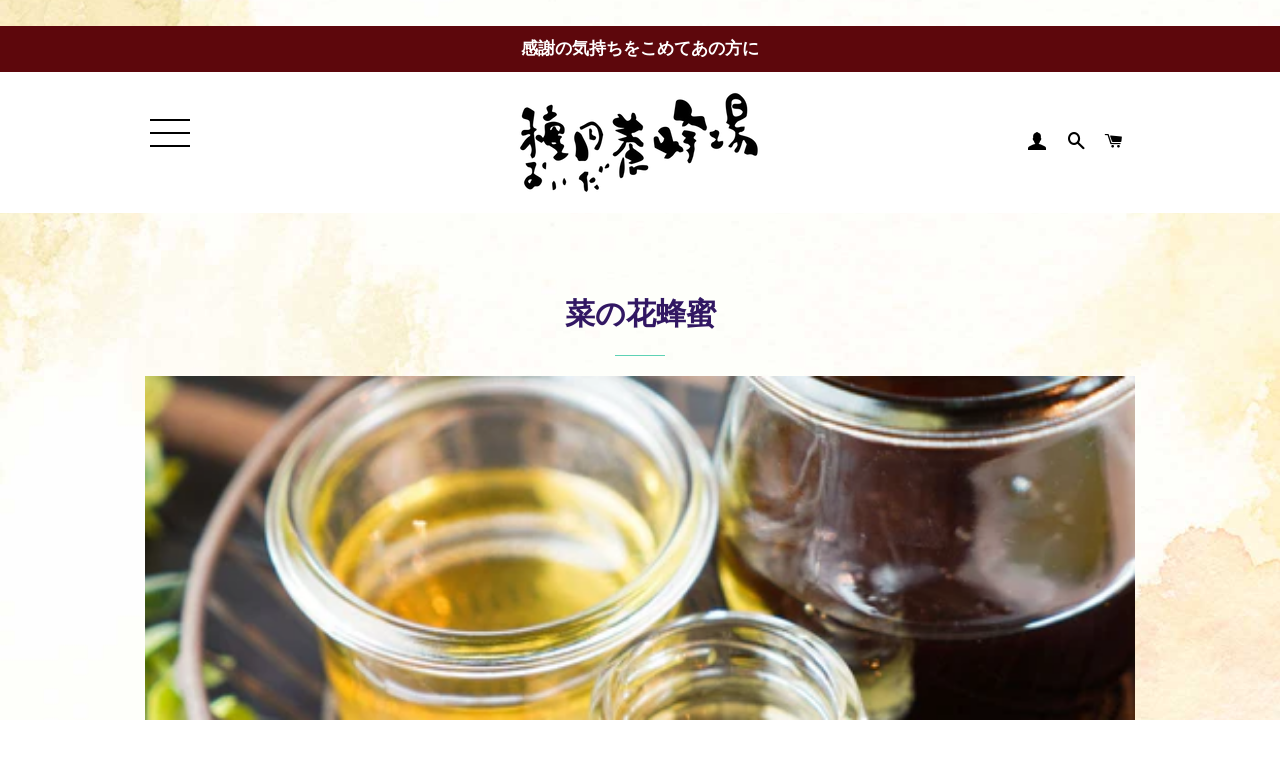

--- FILE ---
content_type: text/html; charset=utf-8
request_url: https://shop.oida-honey.com/collections/%E8%8F%9C%E3%81%AE%E8%8A%B1%E8%9C%82%E8%9C%9C
body_size: 21742
content:
<!doctype html>
<html class="no-js" lang="ja">
<head>


  <!-- Basic page needs ================================================== -->
  <meta charset="utf-8">
  <meta http-equiv="X-UA-Compatible" content="IE=edge,chrome=1">

  
    <link rel="shortcut icon" href="//shop.oida-honey.com/cdn/shop/files/oidalogo_32x32.png?v=1655170922" type="image/png" />
  

  <!-- Title and description ================================================== -->
  <title>
  菜の花蜂蜜 &ndash; 種田養蜂場
  </title>

  
  <meta name="description" content="菜の花の香りたっぷり 菜の花蜂蜜 甘さ 香り 個性 春になると大垣の堤防沿いには、一面真黄色の菜の花畑が広がり多くの人の目を楽しませてくれます。結晶しやすく、菜の花の香り豊かな蜂蜜は春の訪れを感じさせてくれます。">
  

  <!-- Helpers ================================================== -->
  <!-- /snippets/social-meta-tags.liquid -->




<meta property="og:site_name" content="種田養蜂場">
<meta property="og:url" content="https://shop.oida-honey.com/collections/%e8%8f%9c%e3%81%ae%e8%8a%b1%e8%9c%82%e8%9c%9c">
<meta property="og:title" content="菜の花蜂蜜">
<meta property="og:type" content="product.group">
<meta property="og:description" content="菜の花の香りたっぷり 菜の花蜂蜜 甘さ 香り 個性 春になると大垣の堤防沿いには、一面真黄色の菜の花畑が広がり多くの人の目を楽しませてくれます。結晶しやすく、菜の花の香り豊かな蜂蜜は春の訪れを感じさせてくれます。">

<meta property="og:image" content="http://shop.oida-honey.com/cdn/shop/collections/nanohanaimg_1200x1200.jpg?v=1654771641">
<meta property="og:image:secure_url" content="https://shop.oida-honey.com/cdn/shop/collections/nanohanaimg_1200x1200.jpg?v=1654771641">


<meta name="twitter:card" content="summary_large_image">
<meta name="twitter:title" content="菜の花蜂蜜">
<meta name="twitter:description" content="菜の花の香りたっぷり 菜の花蜂蜜 甘さ 香り 個性 春になると大垣の堤防沿いには、一面真黄色の菜の花畑が広がり多くの人の目を楽しませてくれます。結晶しやすく、菜の花の香り豊かな蜂蜜は春の訪れを感じさせてくれます。">

  <link rel="canonical" href="https://shop.oida-honey.com/collections/%e8%8f%9c%e3%81%ae%e8%8a%b1%e8%9c%82%e8%9c%9c">
  <meta name="viewport" content="width=device-width,initial-scale=1,shrink-to-fit=no">
  <meta name="theme-color" content="#5d070c">

  <!-- CSS ================================================== -->
  <link rel="stylesheet" href="https://stackpath.bootstrapcdn.com/bootstrap/4.3.1/css/bootstrap.min.css" integrity="sha384-ggOyR0iXCbMQv3Xipma34MD+dH/1fQ784/j6cY/iJTQUOhcWr7x9JvoRxT2MZw1T" crossorigin="anonymous">
  <link href="//shop.oida-honey.com/cdn/shop/t/8/assets/timber.scss.css?v=145926552583541928551765958202" rel="stylesheet" type="text/css" media="all" />
  <link href="//shop.oida-honey.com/cdn/shop/t/8/assets/theme.scss.css?v=36879649680741988801765958202" rel="stylesheet" type="text/css" media="all" />
  
  <link href="//shop.oida-honey.com/cdn/shop/t/8/assets/okcom.css?v=22254747922592615141655716309" rel="stylesheet" type="text/css" media="all" />

  <!-- Sections ================================================== -->
  <script>
    window.theme = window.theme || {};
    theme.strings = {
      zoomClose: "閉じる (Esc)",
      zoomPrev: "前へ (Left arrow key)",
      zoomNext: "次へ (Right arrow key)",
      moneyFormat: "¥{{amount_no_decimals}}",
      addressError: "住所を調べる際にエラーが発生しました",
      addressNoResults: "その住所は見つかりませんでした",
      addressQueryLimit: "Google APIの使用量の制限を超えました。\u003ca href=\"https:\/\/developers.google.com\/maps\/premium\/usage-limits\"\u003eプレミアムプラン\u003c\/a\u003eへのアップグレードをご検討ください。",
      authError: "あなたのGoogle Mapsのアカウント認証で問題が発生しました。",
      cartEmpty: "カート内に商品がありません。",
      cartCookie: "カートを使うためにCookieを有効にする",
      cartSavings: "[savings]節約しました",
      productSlideLabel: "スライド [slide_number]\/[slide_max]。"
    };
    theme.settings = {
      cartType: "page",
      gridType: null
    };
  </script>

  <script src="//shop.oida-honey.com/cdn/shop/t/8/assets/jquery-2.2.3.min.js?v=58211863146907186831655170313" type="text/javascript"></script>

  <script src="//shop.oida-honey.com/cdn/shop/t/8/assets/lazysizes.min.js?v=155223123402716617051655170313" async="async"></script>

  <script src="//shop.oida-honey.com/cdn/shop/t/8/assets/theme.js?v=114295768192348641321700446549" defer="defer"></script>

  <!-- Header hook for plugins ================================================== -->
  <script>window.performance && window.performance.mark && window.performance.mark('shopify.content_for_header.start');</script><meta name="google-site-verification" content="mr4eyb100wHFtFvkW2cpVQdoPjBRMTIxzT3n1CtwjTc">
<meta id="shopify-digital-wallet" name="shopify-digital-wallet" content="/49952161948/digital_wallets/dialog">
<meta name="shopify-checkout-api-token" content="64b4f5935aa73dfc4dd37a4cd2bd2c51">
<link rel="alternate" type="application/atom+xml" title="Feed" href="/collections/%E8%8F%9C%E3%81%AE%E8%8A%B1%E8%9C%82%E8%9C%9C.atom" />
<link rel="alternate" type="application/json+oembed" href="https://shop.oida-honey.com/collections/%e8%8f%9c%e3%81%ae%e8%8a%b1%e8%9c%82%e8%9c%9c.oembed">
<script async="async" src="/checkouts/internal/preloads.js?locale=ja-JP"></script>
<script id="apple-pay-shop-capabilities" type="application/json">{"shopId":49952161948,"countryCode":"JP","currencyCode":"JPY","merchantCapabilities":["supports3DS"],"merchantId":"gid:\/\/shopify\/Shop\/49952161948","merchantName":"種田養蜂場","requiredBillingContactFields":["postalAddress","email","phone"],"requiredShippingContactFields":["postalAddress","email","phone"],"shippingType":"shipping","supportedNetworks":["visa","masterCard","amex","jcb","discover"],"total":{"type":"pending","label":"種田養蜂場","amount":"1.00"},"shopifyPaymentsEnabled":true,"supportsSubscriptions":true}</script>
<script id="shopify-features" type="application/json">{"accessToken":"64b4f5935aa73dfc4dd37a4cd2bd2c51","betas":["rich-media-storefront-analytics"],"domain":"shop.oida-honey.com","predictiveSearch":false,"shopId":49952161948,"locale":"ja"}</script>
<script>var Shopify = Shopify || {};
Shopify.shop = "xn-rls778dsndm4po3v.myshopify.com";
Shopify.locale = "ja";
Shopify.currency = {"active":"JPY","rate":"1.0"};
Shopify.country = "JP";
Shopify.theme = {"name":"Brooklyn：2022.06","id":127946031260,"schema_name":"Brooklyn","schema_version":"17.2.1","theme_store_id":730,"role":"main"};
Shopify.theme.handle = "null";
Shopify.theme.style = {"id":null,"handle":null};
Shopify.cdnHost = "shop.oida-honey.com/cdn";
Shopify.routes = Shopify.routes || {};
Shopify.routes.root = "/";</script>
<script type="module">!function(o){(o.Shopify=o.Shopify||{}).modules=!0}(window);</script>
<script>!function(o){function n(){var o=[];function n(){o.push(Array.prototype.slice.apply(arguments))}return n.q=o,n}var t=o.Shopify=o.Shopify||{};t.loadFeatures=n(),t.autoloadFeatures=n()}(window);</script>
<script id="shop-js-analytics" type="application/json">{"pageType":"collection"}</script>
<script defer="defer" async type="module" src="//shop.oida-honey.com/cdn/shopifycloud/shop-js/modules/v2/client.init-shop-cart-sync_Cun6Ba8E.ja.esm.js"></script>
<script defer="defer" async type="module" src="//shop.oida-honey.com/cdn/shopifycloud/shop-js/modules/v2/chunk.common_DGWubyOB.esm.js"></script>
<script type="module">
  await import("//shop.oida-honey.com/cdn/shopifycloud/shop-js/modules/v2/client.init-shop-cart-sync_Cun6Ba8E.ja.esm.js");
await import("//shop.oida-honey.com/cdn/shopifycloud/shop-js/modules/v2/chunk.common_DGWubyOB.esm.js");

  window.Shopify.SignInWithShop?.initShopCartSync?.({"fedCMEnabled":true,"windoidEnabled":true});

</script>
<script>(function() {
  var isLoaded = false;
  function asyncLoad() {
    if (isLoaded) return;
    isLoaded = true;
    var urls = ["https:\/\/gift-script-pr.pages.dev\/script.js?shop=xn-rls778dsndm4po3v.myshopify.com"];
    for (var i = 0; i < urls.length; i++) {
      var s = document.createElement('script');
      s.type = 'text/javascript';
      s.async = true;
      s.src = urls[i];
      var x = document.getElementsByTagName('script')[0];
      x.parentNode.insertBefore(s, x);
    }
  };
  if(window.attachEvent) {
    window.attachEvent('onload', asyncLoad);
  } else {
    window.addEventListener('load', asyncLoad, false);
  }
})();</script>
<script id="__st">var __st={"a":49952161948,"offset":32400,"reqid":"2eb7571c-7460-41c0-8cbf-7f15eea6faab-1768797248","pageurl":"shop.oida-honey.com\/collections\/%E8%8F%9C%E3%81%AE%E8%8A%B1%E8%9C%82%E8%9C%9C","u":"f70ef7379a27","p":"collection","rtyp":"collection","rid":236453855388};</script>
<script>window.ShopifyPaypalV4VisibilityTracking = true;</script>
<script id="form-persister">!function(){'use strict';const t='contact',e='new_comment',n=[[t,t],['blogs',e],['comments',e],[t,'customer']],o='password',r='form_key',c=['recaptcha-v3-token','g-recaptcha-response','h-captcha-response',o],s=()=>{try{return window.sessionStorage}catch{return}},i='__shopify_v',u=t=>t.elements[r],a=function(){const t=[...n].map((([t,e])=>`form[action*='/${t}']:not([data-nocaptcha='true']) input[name='form_type'][value='${e}']`)).join(',');var e;return e=t,()=>e?[...document.querySelectorAll(e)].map((t=>t.form)):[]}();function m(t){const e=u(t);a().includes(t)&&(!e||!e.value)&&function(t){try{if(!s())return;!function(t){const e=s();if(!e)return;const n=u(t);if(!n)return;const o=n.value;o&&e.removeItem(o)}(t);const e=Array.from(Array(32),(()=>Math.random().toString(36)[2])).join('');!function(t,e){u(t)||t.append(Object.assign(document.createElement('input'),{type:'hidden',name:r})),t.elements[r].value=e}(t,e),function(t,e){const n=s();if(!n)return;const r=[...t.querySelectorAll(`input[type='${o}']`)].map((({name:t})=>t)),u=[...c,...r],a={};for(const[o,c]of new FormData(t).entries())u.includes(o)||(a[o]=c);n.setItem(e,JSON.stringify({[i]:1,action:t.action,data:a}))}(t,e)}catch(e){console.error('failed to persist form',e)}}(t)}const f=t=>{if('true'===t.dataset.persistBound)return;const e=function(t,e){const n=function(t){return'function'==typeof t.submit?t.submit:HTMLFormElement.prototype.submit}(t).bind(t);return function(){let t;return()=>{t||(t=!0,(()=>{try{e(),n()}catch(t){(t=>{console.error('form submit failed',t)})(t)}})(),setTimeout((()=>t=!1),250))}}()}(t,(()=>{m(t)}));!function(t,e){if('function'==typeof t.submit&&'function'==typeof e)try{t.submit=e}catch{}}(t,e),t.addEventListener('submit',(t=>{t.preventDefault(),e()})),t.dataset.persistBound='true'};!function(){function t(t){const e=(t=>{const e=t.target;return e instanceof HTMLFormElement?e:e&&e.form})(t);e&&m(e)}document.addEventListener('submit',t),document.addEventListener('DOMContentLoaded',(()=>{const e=a();for(const t of e)f(t);var n;n=document.body,new window.MutationObserver((t=>{for(const e of t)if('childList'===e.type&&e.addedNodes.length)for(const t of e.addedNodes)1===t.nodeType&&'FORM'===t.tagName&&a().includes(t)&&f(t)})).observe(n,{childList:!0,subtree:!0,attributes:!1}),document.removeEventListener('submit',t)}))}()}();</script>
<script integrity="sha256-4kQ18oKyAcykRKYeNunJcIwy7WH5gtpwJnB7kiuLZ1E=" data-source-attribution="shopify.loadfeatures" defer="defer" src="//shop.oida-honey.com/cdn/shopifycloud/storefront/assets/storefront/load_feature-a0a9edcb.js" crossorigin="anonymous"></script>
<script data-source-attribution="shopify.dynamic_checkout.dynamic.init">var Shopify=Shopify||{};Shopify.PaymentButton=Shopify.PaymentButton||{isStorefrontPortableWallets:!0,init:function(){window.Shopify.PaymentButton.init=function(){};var t=document.createElement("script");t.src="https://shop.oida-honey.com/cdn/shopifycloud/portable-wallets/latest/portable-wallets.ja.js",t.type="module",document.head.appendChild(t)}};
</script>
<script data-source-attribution="shopify.dynamic_checkout.buyer_consent">
  function portableWalletsHideBuyerConsent(e){var t=document.getElementById("shopify-buyer-consent"),n=document.getElementById("shopify-subscription-policy-button");t&&n&&(t.classList.add("hidden"),t.setAttribute("aria-hidden","true"),n.removeEventListener("click",e))}function portableWalletsShowBuyerConsent(e){var t=document.getElementById("shopify-buyer-consent"),n=document.getElementById("shopify-subscription-policy-button");t&&n&&(t.classList.remove("hidden"),t.removeAttribute("aria-hidden"),n.addEventListener("click",e))}window.Shopify?.PaymentButton&&(window.Shopify.PaymentButton.hideBuyerConsent=portableWalletsHideBuyerConsent,window.Shopify.PaymentButton.showBuyerConsent=portableWalletsShowBuyerConsent);
</script>
<script data-source-attribution="shopify.dynamic_checkout.cart.bootstrap">document.addEventListener("DOMContentLoaded",(function(){function t(){return document.querySelector("shopify-accelerated-checkout-cart, shopify-accelerated-checkout")}if(t())Shopify.PaymentButton.init();else{new MutationObserver((function(e,n){t()&&(Shopify.PaymentButton.init(),n.disconnect())})).observe(document.body,{childList:!0,subtree:!0})}}));
</script>
<link id="shopify-accelerated-checkout-styles" rel="stylesheet" media="screen" href="https://shop.oida-honey.com/cdn/shopifycloud/portable-wallets/latest/accelerated-checkout-backwards-compat.css" crossorigin="anonymous">
<style id="shopify-accelerated-checkout-cart">
        #shopify-buyer-consent {
  margin-top: 1em;
  display: inline-block;
  width: 100%;
}

#shopify-buyer-consent.hidden {
  display: none;
}

#shopify-subscription-policy-button {
  background: none;
  border: none;
  padding: 0;
  text-decoration: underline;
  font-size: inherit;
  cursor: pointer;
}

#shopify-subscription-policy-button::before {
  box-shadow: none;
}

      </style>

<script>window.performance && window.performance.mark && window.performance.mark('shopify.content_for_header.end');</script>

  <script src="//shop.oida-honey.com/cdn/shop/t/8/assets/modernizr.min.js?v=21391054748206432451655170314" type="text/javascript"></script>

  
  
　<link rel="preconnect" href="https://cdn.shopify.com">
  <link rel="preconnect" href="https://cdn.shopify.com" crossorigin>
    <style>
      body {
        font-family: 'Yu Mincho Light','YuMincho','Yu Mincho','游明朝体','ヒラギノ明朝 ProN','Hiragino Mincho ProN',serif !important;
      }
      a {
        font-family: 'Yu Mincho Light','YuMincho','Yu Mincho','游明朝体','ヒラギノ明朝 ProN','Hiragino Mincho ProN',serif !important;
      }
      h1 {
        font-family: 'Yu Mincho Light','YuMincho','Yu Mincho','游明朝体','ヒラギノ明朝 ProN','Hiragino Mincho ProN',serif !important;
 
      }
      h2 {
        font-family: 'Yu Mincho Light','YuMincho','Yu Mincho','游明朝体','ヒラギノ明朝 ProN','Hiragino Mincho ProN',serif !important;

      }
      h3 {
        font-family: 'Yu Mincho Light','YuMincho','Yu Mincho','游明朝体','ヒラギノ明朝 ProN','Hiragino Mincho ProN',serif !important;

      }
      h4 {
        font-family: 'Yu Mincho Light','YuMincho','Yu Mincho','游明朝体','ヒラギノ明朝 ProN','Hiragino Mincho ProN',serif !important;

      }
      h5 {
        font-family: 'Yu Mincho Light','YuMincho','Yu Mincho','游明朝体','ヒラギノ明朝 ProN','Hiragino Mincho ProN',serif !important;

      }
      button {
        font-family: 'Yu Mincho Light','YuMincho','Yu Mincho','游明朝体','ヒラギノ明朝 ProN','Hiragino Mincho ProN',serif !important;

      }
      p {
        font-family: 'Yu Mincho Light','YuMincho','Yu Mincho','游明朝体','ヒラギノ明朝 ProN','Hiragino Mincho ProN',serif !important;

      }
      a.btn {
        font-family: 'Yu Mincho Light','YuMincho','Yu Mincho','游明朝体','ヒラギノ明朝 ProN','Hiragino Mincho ProN',serif !important;

      }
      body {
      word-wrap: break-word;
      background-image: url(https://cdn.shopify.com/s/files/1/0499/5216/1948/files/bg.jpg?v=1610268620);
      background-position: center center;
      background-repeat: no-repeat;
      background-size: cover;
      background-attachment: fixed;
    }
    </style>
  <link href="//shop.oida-honey.com/cdn/shop/t/8/assets/shopstorm-apps.scss.css?v=137923676229796968631656052957" rel="stylesheet" type="text/css" media="all" />
  <script async src="https://app-cdn.productcustomizer.com/assets/storefront/product-customizer-v2-91f2d773657c1368280324d3731b17e1308111ca84ed16603c109005e2891ad1.js?shop=xn-rls778dsndm4po3v.myshopify.com" type="text/javascript"></script>
<link href="https://monorail-edge.shopifysvc.com" rel="dns-prefetch">
<script>(function(){if ("sendBeacon" in navigator && "performance" in window) {try {var session_token_from_headers = performance.getEntriesByType('navigation')[0].serverTiming.find(x => x.name == '_s').description;} catch {var session_token_from_headers = undefined;}var session_cookie_matches = document.cookie.match(/_shopify_s=([^;]*)/);var session_token_from_cookie = session_cookie_matches && session_cookie_matches.length === 2 ? session_cookie_matches[1] : "";var session_token = session_token_from_headers || session_token_from_cookie || "";function handle_abandonment_event(e) {var entries = performance.getEntries().filter(function(entry) {return /monorail-edge.shopifysvc.com/.test(entry.name);});if (!window.abandonment_tracked && entries.length === 0) {window.abandonment_tracked = true;var currentMs = Date.now();var navigation_start = performance.timing.navigationStart;var payload = {shop_id: 49952161948,url: window.location.href,navigation_start,duration: currentMs - navigation_start,session_token,page_type: "collection"};window.navigator.sendBeacon("https://monorail-edge.shopifysvc.com/v1/produce", JSON.stringify({schema_id: "online_store_buyer_site_abandonment/1.1",payload: payload,metadata: {event_created_at_ms: currentMs,event_sent_at_ms: currentMs}}));}}window.addEventListener('pagehide', handle_abandonment_event);}}());</script>
<script id="web-pixels-manager-setup">(function e(e,d,r,n,o){if(void 0===o&&(o={}),!Boolean(null===(a=null===(i=window.Shopify)||void 0===i?void 0:i.analytics)||void 0===a?void 0:a.replayQueue)){var i,a;window.Shopify=window.Shopify||{};var t=window.Shopify;t.analytics=t.analytics||{};var s=t.analytics;s.replayQueue=[],s.publish=function(e,d,r){return s.replayQueue.push([e,d,r]),!0};try{self.performance.mark("wpm:start")}catch(e){}var l=function(){var e={modern:/Edge?\/(1{2}[4-9]|1[2-9]\d|[2-9]\d{2}|\d{4,})\.\d+(\.\d+|)|Firefox\/(1{2}[4-9]|1[2-9]\d|[2-9]\d{2}|\d{4,})\.\d+(\.\d+|)|Chrom(ium|e)\/(9{2}|\d{3,})\.\d+(\.\d+|)|(Maci|X1{2}).+ Version\/(15\.\d+|(1[6-9]|[2-9]\d|\d{3,})\.\d+)([,.]\d+|)( \(\w+\)|)( Mobile\/\w+|) Safari\/|Chrome.+OPR\/(9{2}|\d{3,})\.\d+\.\d+|(CPU[ +]OS|iPhone[ +]OS|CPU[ +]iPhone|CPU IPhone OS|CPU iPad OS)[ +]+(15[._]\d+|(1[6-9]|[2-9]\d|\d{3,})[._]\d+)([._]\d+|)|Android:?[ /-](13[3-9]|1[4-9]\d|[2-9]\d{2}|\d{4,})(\.\d+|)(\.\d+|)|Android.+Firefox\/(13[5-9]|1[4-9]\d|[2-9]\d{2}|\d{4,})\.\d+(\.\d+|)|Android.+Chrom(ium|e)\/(13[3-9]|1[4-9]\d|[2-9]\d{2}|\d{4,})\.\d+(\.\d+|)|SamsungBrowser\/([2-9]\d|\d{3,})\.\d+/,legacy:/Edge?\/(1[6-9]|[2-9]\d|\d{3,})\.\d+(\.\d+|)|Firefox\/(5[4-9]|[6-9]\d|\d{3,})\.\d+(\.\d+|)|Chrom(ium|e)\/(5[1-9]|[6-9]\d|\d{3,})\.\d+(\.\d+|)([\d.]+$|.*Safari\/(?![\d.]+ Edge\/[\d.]+$))|(Maci|X1{2}).+ Version\/(10\.\d+|(1[1-9]|[2-9]\d|\d{3,})\.\d+)([,.]\d+|)( \(\w+\)|)( Mobile\/\w+|) Safari\/|Chrome.+OPR\/(3[89]|[4-9]\d|\d{3,})\.\d+\.\d+|(CPU[ +]OS|iPhone[ +]OS|CPU[ +]iPhone|CPU IPhone OS|CPU iPad OS)[ +]+(10[._]\d+|(1[1-9]|[2-9]\d|\d{3,})[._]\d+)([._]\d+|)|Android:?[ /-](13[3-9]|1[4-9]\d|[2-9]\d{2}|\d{4,})(\.\d+|)(\.\d+|)|Mobile Safari.+OPR\/([89]\d|\d{3,})\.\d+\.\d+|Android.+Firefox\/(13[5-9]|1[4-9]\d|[2-9]\d{2}|\d{4,})\.\d+(\.\d+|)|Android.+Chrom(ium|e)\/(13[3-9]|1[4-9]\d|[2-9]\d{2}|\d{4,})\.\d+(\.\d+|)|Android.+(UC? ?Browser|UCWEB|U3)[ /]?(15\.([5-9]|\d{2,})|(1[6-9]|[2-9]\d|\d{3,})\.\d+)\.\d+|SamsungBrowser\/(5\.\d+|([6-9]|\d{2,})\.\d+)|Android.+MQ{2}Browser\/(14(\.(9|\d{2,})|)|(1[5-9]|[2-9]\d|\d{3,})(\.\d+|))(\.\d+|)|K[Aa][Ii]OS\/(3\.\d+|([4-9]|\d{2,})\.\d+)(\.\d+|)/},d=e.modern,r=e.legacy,n=navigator.userAgent;return n.match(d)?"modern":n.match(r)?"legacy":"unknown"}(),u="modern"===l?"modern":"legacy",c=(null!=n?n:{modern:"",legacy:""})[u],f=function(e){return[e.baseUrl,"/wpm","/b",e.hashVersion,"modern"===e.buildTarget?"m":"l",".js"].join("")}({baseUrl:d,hashVersion:r,buildTarget:u}),m=function(e){var d=e.version,r=e.bundleTarget,n=e.surface,o=e.pageUrl,i=e.monorailEndpoint;return{emit:function(e){var a=e.status,t=e.errorMsg,s=(new Date).getTime(),l=JSON.stringify({metadata:{event_sent_at_ms:s},events:[{schema_id:"web_pixels_manager_load/3.1",payload:{version:d,bundle_target:r,page_url:o,status:a,surface:n,error_msg:t},metadata:{event_created_at_ms:s}}]});if(!i)return console&&console.warn&&console.warn("[Web Pixels Manager] No Monorail endpoint provided, skipping logging."),!1;try{return self.navigator.sendBeacon.bind(self.navigator)(i,l)}catch(e){}var u=new XMLHttpRequest;try{return u.open("POST",i,!0),u.setRequestHeader("Content-Type","text/plain"),u.send(l),!0}catch(e){return console&&console.warn&&console.warn("[Web Pixels Manager] Got an unhandled error while logging to Monorail."),!1}}}}({version:r,bundleTarget:l,surface:e.surface,pageUrl:self.location.href,monorailEndpoint:e.monorailEndpoint});try{o.browserTarget=l,function(e){var d=e.src,r=e.async,n=void 0===r||r,o=e.onload,i=e.onerror,a=e.sri,t=e.scriptDataAttributes,s=void 0===t?{}:t,l=document.createElement("script"),u=document.querySelector("head"),c=document.querySelector("body");if(l.async=n,l.src=d,a&&(l.integrity=a,l.crossOrigin="anonymous"),s)for(var f in s)if(Object.prototype.hasOwnProperty.call(s,f))try{l.dataset[f]=s[f]}catch(e){}if(o&&l.addEventListener("load",o),i&&l.addEventListener("error",i),u)u.appendChild(l);else{if(!c)throw new Error("Did not find a head or body element to append the script");c.appendChild(l)}}({src:f,async:!0,onload:function(){if(!function(){var e,d;return Boolean(null===(d=null===(e=window.Shopify)||void 0===e?void 0:e.analytics)||void 0===d?void 0:d.initialized)}()){var d=window.webPixelsManager.init(e)||void 0;if(d){var r=window.Shopify.analytics;r.replayQueue.forEach((function(e){var r=e[0],n=e[1],o=e[2];d.publishCustomEvent(r,n,o)})),r.replayQueue=[],r.publish=d.publishCustomEvent,r.visitor=d.visitor,r.initialized=!0}}},onerror:function(){return m.emit({status:"failed",errorMsg:"".concat(f," has failed to load")})},sri:function(e){var d=/^sha384-[A-Za-z0-9+/=]+$/;return"string"==typeof e&&d.test(e)}(c)?c:"",scriptDataAttributes:o}),m.emit({status:"loading"})}catch(e){m.emit({status:"failed",errorMsg:(null==e?void 0:e.message)||"Unknown error"})}}})({shopId: 49952161948,storefrontBaseUrl: "https://shop.oida-honey.com",extensionsBaseUrl: "https://extensions.shopifycdn.com/cdn/shopifycloud/web-pixels-manager",monorailEndpoint: "https://monorail-edge.shopifysvc.com/unstable/produce_batch",surface: "storefront-renderer",enabledBetaFlags: ["2dca8a86"],webPixelsConfigList: [{"id":"521437340","configuration":"{\"config\":\"{\\\"pixel_id\\\":\\\"G-QXX2HGPYLC\\\",\\\"target_country\\\":\\\"JP\\\",\\\"gtag_events\\\":[{\\\"type\\\":\\\"search\\\",\\\"action_label\\\":\\\"G-QXX2HGPYLC\\\"},{\\\"type\\\":\\\"begin_checkout\\\",\\\"action_label\\\":\\\"G-QXX2HGPYLC\\\"},{\\\"type\\\":\\\"view_item\\\",\\\"action_label\\\":[\\\"G-QXX2HGPYLC\\\",\\\"MC-TSZQYX6ZE7\\\"]},{\\\"type\\\":\\\"purchase\\\",\\\"action_label\\\":[\\\"G-QXX2HGPYLC\\\",\\\"MC-TSZQYX6ZE7\\\"]},{\\\"type\\\":\\\"page_view\\\",\\\"action_label\\\":[\\\"G-QXX2HGPYLC\\\",\\\"MC-TSZQYX6ZE7\\\"]},{\\\"type\\\":\\\"add_payment_info\\\",\\\"action_label\\\":\\\"G-QXX2HGPYLC\\\"},{\\\"type\\\":\\\"add_to_cart\\\",\\\"action_label\\\":\\\"G-QXX2HGPYLC\\\"}],\\\"enable_monitoring_mode\\\":false}\"}","eventPayloadVersion":"v1","runtimeContext":"OPEN","scriptVersion":"b2a88bafab3e21179ed38636efcd8a93","type":"APP","apiClientId":1780363,"privacyPurposes":[],"dataSharingAdjustments":{"protectedCustomerApprovalScopes":["read_customer_address","read_customer_email","read_customer_name","read_customer_personal_data","read_customer_phone"]}},{"id":"230097052","configuration":"{\"pixel_id\":\"659657848562326\",\"pixel_type\":\"facebook_pixel\",\"metaapp_system_user_token\":\"-\"}","eventPayloadVersion":"v1","runtimeContext":"OPEN","scriptVersion":"ca16bc87fe92b6042fbaa3acc2fbdaa6","type":"APP","apiClientId":2329312,"privacyPurposes":["ANALYTICS","MARKETING","SALE_OF_DATA"],"dataSharingAdjustments":{"protectedCustomerApprovalScopes":["read_customer_address","read_customer_email","read_customer_name","read_customer_personal_data","read_customer_phone"]}},{"id":"75104412","eventPayloadVersion":"v1","runtimeContext":"LAX","scriptVersion":"1","type":"CUSTOM","privacyPurposes":["ANALYTICS"],"name":"Google Analytics tag (migrated)"},{"id":"shopify-app-pixel","configuration":"{}","eventPayloadVersion":"v1","runtimeContext":"STRICT","scriptVersion":"0450","apiClientId":"shopify-pixel","type":"APP","privacyPurposes":["ANALYTICS","MARKETING"]},{"id":"shopify-custom-pixel","eventPayloadVersion":"v1","runtimeContext":"LAX","scriptVersion":"0450","apiClientId":"shopify-pixel","type":"CUSTOM","privacyPurposes":["ANALYTICS","MARKETING"]}],isMerchantRequest: false,initData: {"shop":{"name":"種田養蜂場","paymentSettings":{"currencyCode":"JPY"},"myshopifyDomain":"xn-rls778dsndm4po3v.myshopify.com","countryCode":"JP","storefrontUrl":"https:\/\/shop.oida-honey.com"},"customer":null,"cart":null,"checkout":null,"productVariants":[],"purchasingCompany":null},},"https://shop.oida-honey.com/cdn","fcfee988w5aeb613cpc8e4bc33m6693e112",{"modern":"","legacy":""},{"shopId":"49952161948","storefrontBaseUrl":"https:\/\/shop.oida-honey.com","extensionBaseUrl":"https:\/\/extensions.shopifycdn.com\/cdn\/shopifycloud\/web-pixels-manager","surface":"storefront-renderer","enabledBetaFlags":"[\"2dca8a86\"]","isMerchantRequest":"false","hashVersion":"fcfee988w5aeb613cpc8e4bc33m6693e112","publish":"custom","events":"[[\"page_viewed\",{}],[\"collection_viewed\",{\"collection\":{\"id\":\"236453855388\",\"title\":\"菜の花蜂蜜\",\"productVariants\":[{\"price\":{\"amount\":740.0,\"currencyCode\":\"JPY\"},\"product\":{\"title\":\"菜の花蜂蜜 90g\",\"vendor\":\"種田養蜂場\",\"id\":\"6128531144860\",\"untranslatedTitle\":\"菜の花蜂蜜 90g\",\"url\":\"\/products\/%E8%8F%9C%E3%81%AE%E8%8A%B1%E8%9C%82%E8%9C%9C-90g\",\"type\":\"\"},\"id\":\"37521233445020\",\"image\":{\"src\":\"\/\/shop.oida-honey.com\/cdn\/shop\/products\/91_6b84deec-a93a-4ddc-aa9c-c214d7bd4979.jpg?v=1610897022\"},\"sku\":\"91\",\"title\":\"90g\",\"untranslatedTitle\":\"90g\"},{\"price\":{\"amount\":1350.0,\"currencyCode\":\"JPY\"},\"product\":{\"title\":\"菜の花蜂蜜 190g\",\"vendor\":\"種田養蜂場\",\"id\":\"6128533110940\",\"untranslatedTitle\":\"菜の花蜂蜜 190g\",\"url\":\"\/products\/%E8%8F%9C%E3%81%AE%E8%8A%B1%E8%9C%82%E8%9C%9C-190g\",\"type\":\"\"},\"id\":\"37521236885660\",\"image\":{\"src\":\"\/\/shop.oida-honey.com\/cdn\/shop\/products\/a5ecde677016994747868e800ec88b0f_fe96ea80-3756-44ec-a2ef-a5e744fd6d66.jpg?v=1610897118\"},\"sku\":\"92\",\"title\":\"190g\",\"untranslatedTitle\":\"190g\"},{\"price\":{\"amount\":2650.0,\"currencyCode\":\"JPY\"},\"product\":{\"title\":\"菜の花蜂蜜 450g\",\"vendor\":\"種田養蜂場\",\"id\":\"6128535339164\",\"untranslatedTitle\":\"菜の花蜂蜜 450g\",\"url\":\"\/products\/%E8%8F%9C%E3%81%AE%E8%8A%B1%E8%9C%82%E8%9C%9C-400g\",\"type\":\"\"},\"id\":\"37521243209884\",\"image\":{\"src\":\"\/\/shop.oida-honey.com\/cdn\/shop\/products\/93_5672ca3c-5986-478f-8359-0b22a18ba6ea.jpg?v=1610897151\"},\"sku\":\"93\",\"title\":\"450g\",\"untranslatedTitle\":\"450g\"},{\"price\":{\"amount\":2950.0,\"currencyCode\":\"JPY\"},\"product\":{\"title\":\"菜の花蜂蜜 パッカー（450g）\",\"vendor\":\"種田養蜂場\",\"id\":\"6128537469084\",\"untranslatedTitle\":\"菜の花蜂蜜 パッカー（450g）\",\"url\":\"\/products\/%E8%8F%9C%E3%81%AE%E8%8A%B1%E8%9C%82%E8%9C%9C-%E3%83%91%E3%83%83%E3%82%AB%E3%83%BC-450g\",\"type\":\"\"},\"id\":\"37521247633564\",\"image\":{\"src\":\"\/\/shop.oida-honey.com\/cdn\/shop\/products\/94_7bb75210-bc97-4103-88de-c1c1949b0cea.jpg?v=1610897250\"},\"sku\":\"94\",\"title\":\"450g パッカー\",\"untranslatedTitle\":\"450g パッカー\"},{\"price\":{\"amount\":5000.0,\"currencyCode\":\"JPY\"},\"product\":{\"title\":\"菜の花蜂蜜 1200g\",\"vendor\":\"種田養蜂場\",\"id\":\"6128539402396\",\"untranslatedTitle\":\"菜の花蜂蜜 1200g\",\"url\":\"\/products\/%E8%8F%9C%E3%81%AE%E8%8A%B1%E8%9C%82%E8%9C%9C-1200g\",\"type\":\"\"},\"id\":\"37521252778140\",\"image\":{\"src\":\"\/\/shop.oida-honey.com\/cdn\/shop\/products\/95_07484588-1d71-4f94-b8eb-153dde0b773f.jpg?v=1610897312\"},\"sku\":\"95\",\"title\":\"1200g\",\"untranslatedTitle\":\"1200g\"}]}}]]"});</script><script>
  window.ShopifyAnalytics = window.ShopifyAnalytics || {};
  window.ShopifyAnalytics.meta = window.ShopifyAnalytics.meta || {};
  window.ShopifyAnalytics.meta.currency = 'JPY';
  var meta = {"products":[{"id":6128531144860,"gid":"gid:\/\/shopify\/Product\/6128531144860","vendor":"種田養蜂場","type":"","handle":"菜の花蜂蜜-90g","variants":[{"id":37521233445020,"price":74000,"name":"菜の花蜂蜜 90g - 90g","public_title":"90g","sku":"91"}],"remote":false},{"id":6128533110940,"gid":"gid:\/\/shopify\/Product\/6128533110940","vendor":"種田養蜂場","type":"","handle":"菜の花蜂蜜-190g","variants":[{"id":37521236885660,"price":135000,"name":"菜の花蜂蜜 190g - 190g","public_title":"190g","sku":"92"}],"remote":false},{"id":6128535339164,"gid":"gid:\/\/shopify\/Product\/6128535339164","vendor":"種田養蜂場","type":"","handle":"菜の花蜂蜜-400g","variants":[{"id":37521243209884,"price":265000,"name":"菜の花蜂蜜 450g - 450g","public_title":"450g","sku":"93"}],"remote":false},{"id":6128537469084,"gid":"gid:\/\/shopify\/Product\/6128537469084","vendor":"種田養蜂場","type":"","handle":"菜の花蜂蜜-パッカー-450g","variants":[{"id":37521247633564,"price":295000,"name":"菜の花蜂蜜 パッカー（450g） - 450g パッカー","public_title":"450g パッカー","sku":"94"}],"remote":false},{"id":6128539402396,"gid":"gid:\/\/shopify\/Product\/6128539402396","vendor":"種田養蜂場","type":"","handle":"菜の花蜂蜜-1200g","variants":[{"id":37521252778140,"price":500000,"name":"菜の花蜂蜜 1200g - 1200g","public_title":"1200g","sku":"95"}],"remote":false}],"page":{"pageType":"collection","resourceType":"collection","resourceId":236453855388,"requestId":"2eb7571c-7460-41c0-8cbf-7f15eea6faab-1768797248"}};
  for (var attr in meta) {
    window.ShopifyAnalytics.meta[attr] = meta[attr];
  }
</script>
<script class="analytics">
  (function () {
    var customDocumentWrite = function(content) {
      var jquery = null;

      if (window.jQuery) {
        jquery = window.jQuery;
      } else if (window.Checkout && window.Checkout.$) {
        jquery = window.Checkout.$;
      }

      if (jquery) {
        jquery('body').append(content);
      }
    };

    var hasLoggedConversion = function(token) {
      if (token) {
        return document.cookie.indexOf('loggedConversion=' + token) !== -1;
      }
      return false;
    }

    var setCookieIfConversion = function(token) {
      if (token) {
        var twoMonthsFromNow = new Date(Date.now());
        twoMonthsFromNow.setMonth(twoMonthsFromNow.getMonth() + 2);

        document.cookie = 'loggedConversion=' + token + '; expires=' + twoMonthsFromNow;
      }
    }

    var trekkie = window.ShopifyAnalytics.lib = window.trekkie = window.trekkie || [];
    if (trekkie.integrations) {
      return;
    }
    trekkie.methods = [
      'identify',
      'page',
      'ready',
      'track',
      'trackForm',
      'trackLink'
    ];
    trekkie.factory = function(method) {
      return function() {
        var args = Array.prototype.slice.call(arguments);
        args.unshift(method);
        trekkie.push(args);
        return trekkie;
      };
    };
    for (var i = 0; i < trekkie.methods.length; i++) {
      var key = trekkie.methods[i];
      trekkie[key] = trekkie.factory(key);
    }
    trekkie.load = function(config) {
      trekkie.config = config || {};
      trekkie.config.initialDocumentCookie = document.cookie;
      var first = document.getElementsByTagName('script')[0];
      var script = document.createElement('script');
      script.type = 'text/javascript';
      script.onerror = function(e) {
        var scriptFallback = document.createElement('script');
        scriptFallback.type = 'text/javascript';
        scriptFallback.onerror = function(error) {
                var Monorail = {
      produce: function produce(monorailDomain, schemaId, payload) {
        var currentMs = new Date().getTime();
        var event = {
          schema_id: schemaId,
          payload: payload,
          metadata: {
            event_created_at_ms: currentMs,
            event_sent_at_ms: currentMs
          }
        };
        return Monorail.sendRequest("https://" + monorailDomain + "/v1/produce", JSON.stringify(event));
      },
      sendRequest: function sendRequest(endpointUrl, payload) {
        // Try the sendBeacon API
        if (window && window.navigator && typeof window.navigator.sendBeacon === 'function' && typeof window.Blob === 'function' && !Monorail.isIos12()) {
          var blobData = new window.Blob([payload], {
            type: 'text/plain'
          });

          if (window.navigator.sendBeacon(endpointUrl, blobData)) {
            return true;
          } // sendBeacon was not successful

        } // XHR beacon

        var xhr = new XMLHttpRequest();

        try {
          xhr.open('POST', endpointUrl);
          xhr.setRequestHeader('Content-Type', 'text/plain');
          xhr.send(payload);
        } catch (e) {
          console.log(e);
        }

        return false;
      },
      isIos12: function isIos12() {
        return window.navigator.userAgent.lastIndexOf('iPhone; CPU iPhone OS 12_') !== -1 || window.navigator.userAgent.lastIndexOf('iPad; CPU OS 12_') !== -1;
      }
    };
    Monorail.produce('monorail-edge.shopifysvc.com',
      'trekkie_storefront_load_errors/1.1',
      {shop_id: 49952161948,
      theme_id: 127946031260,
      app_name: "storefront",
      context_url: window.location.href,
      source_url: "//shop.oida-honey.com/cdn/s/trekkie.storefront.cd680fe47e6c39ca5d5df5f0a32d569bc48c0f27.min.js"});

        };
        scriptFallback.async = true;
        scriptFallback.src = '//shop.oida-honey.com/cdn/s/trekkie.storefront.cd680fe47e6c39ca5d5df5f0a32d569bc48c0f27.min.js';
        first.parentNode.insertBefore(scriptFallback, first);
      };
      script.async = true;
      script.src = '//shop.oida-honey.com/cdn/s/trekkie.storefront.cd680fe47e6c39ca5d5df5f0a32d569bc48c0f27.min.js';
      first.parentNode.insertBefore(script, first);
    };
    trekkie.load(
      {"Trekkie":{"appName":"storefront","development":false,"defaultAttributes":{"shopId":49952161948,"isMerchantRequest":null,"themeId":127946031260,"themeCityHash":"5198315649838680179","contentLanguage":"ja","currency":"JPY","eventMetadataId":"dd1db5f7-19f3-4194-ae05-5fef3305523e"},"isServerSideCookieWritingEnabled":true,"monorailRegion":"shop_domain","enabledBetaFlags":["65f19447"]},"Session Attribution":{},"S2S":{"facebookCapiEnabled":true,"source":"trekkie-storefront-renderer","apiClientId":580111}}
    );

    var loaded = false;
    trekkie.ready(function() {
      if (loaded) return;
      loaded = true;

      window.ShopifyAnalytics.lib = window.trekkie;

      var originalDocumentWrite = document.write;
      document.write = customDocumentWrite;
      try { window.ShopifyAnalytics.merchantGoogleAnalytics.call(this); } catch(error) {};
      document.write = originalDocumentWrite;

      window.ShopifyAnalytics.lib.page(null,{"pageType":"collection","resourceType":"collection","resourceId":236453855388,"requestId":"2eb7571c-7460-41c0-8cbf-7f15eea6faab-1768797248","shopifyEmitted":true});

      var match = window.location.pathname.match(/checkouts\/(.+)\/(thank_you|post_purchase)/)
      var token = match? match[1]: undefined;
      if (!hasLoggedConversion(token)) {
        setCookieIfConversion(token);
        window.ShopifyAnalytics.lib.track("Viewed Product Category",{"currency":"JPY","category":"Collection: 菜の花蜂蜜","collectionName":"菜の花蜂蜜","collectionId":236453855388,"nonInteraction":true},undefined,undefined,{"shopifyEmitted":true});
      }
    });


        var eventsListenerScript = document.createElement('script');
        eventsListenerScript.async = true;
        eventsListenerScript.src = "//shop.oida-honey.com/cdn/shopifycloud/storefront/assets/shop_events_listener-3da45d37.js";
        document.getElementsByTagName('head')[0].appendChild(eventsListenerScript);

})();</script>
  <script>
  if (!window.ga || (window.ga && typeof window.ga !== 'function')) {
    window.ga = function ga() {
      (window.ga.q = window.ga.q || []).push(arguments);
      if (window.Shopify && window.Shopify.analytics && typeof window.Shopify.analytics.publish === 'function') {
        window.Shopify.analytics.publish("ga_stub_called", {}, {sendTo: "google_osp_migration"});
      }
      console.error("Shopify's Google Analytics stub called with:", Array.from(arguments), "\nSee https://help.shopify.com/manual/promoting-marketing/pixels/pixel-migration#google for more information.");
    };
    if (window.Shopify && window.Shopify.analytics && typeof window.Shopify.analytics.publish === 'function') {
      window.Shopify.analytics.publish("ga_stub_initialized", {}, {sendTo: "google_osp_migration"});
    }
  }
</script>
<script
  defer
  src="https://shop.oida-honey.com/cdn/shopifycloud/perf-kit/shopify-perf-kit-3.0.4.min.js"
  data-application="storefront-renderer"
  data-shop-id="49952161948"
  data-render-region="gcp-us-central1"
  data-page-type="collection"
  data-theme-instance-id="127946031260"
  data-theme-name="Brooklyn"
  data-theme-version="17.2.1"
  data-monorail-region="shop_domain"
  data-resource-timing-sampling-rate="10"
  data-shs="true"
  data-shs-beacon="true"
  data-shs-export-with-fetch="true"
  data-shs-logs-sample-rate="1"
  data-shs-beacon-endpoint="https://shop.oida-honey.com/api/collect"
></script>
</head>

<body id="菜の花蜂蜜" class="template-collection">

  <div id="shopify-section-header" class="shopify-section"><style data-shopify>.header-wrapper .site-nav__link,
  .header-wrapper .site-header__logo a,
  .header-wrapper .site-nav__dropdown-link,
  .header-wrapper .site-nav--has-dropdown > a.nav-focus,
  .header-wrapper .site-nav--has-dropdown.nav-hover > a,
  .header-wrapper .site-nav--has-dropdown:hover > a {
    color: #000000;
  }

  .header-wrapper .site-header__logo a:hover,
  .header-wrapper .site-header__logo a:focus,
  .header-wrapper .site-nav__link:hover,
  .header-wrapper .site-nav__link:focus,
  .header-wrapper .site-nav--has-dropdown a:hover,
  .header-wrapper .site-nav--has-dropdown > a.nav-focus:hover,
  .header-wrapper .site-nav--has-dropdown > a.nav-focus:focus,
  .header-wrapper .site-nav--has-dropdown .site-nav__link:hover,
  .header-wrapper .site-nav--has-dropdown .site-nav__link:focus,
  .header-wrapper .site-nav--has-dropdown.nav-hover > a:hover,
  .header-wrapper .site-nav__dropdown a:focus {
    color: rgba(0, 0, 0, 0.75);
  }

  .header-wrapper .burger-icon,
  .header-wrapper .site-nav--has-dropdown:hover > a:before,
  .header-wrapper .site-nav--has-dropdown > a.nav-focus:before,
  .header-wrapper .site-nav--has-dropdown.nav-hover > a:before {
    background: #000000;
  }

  .header-wrapper .site-nav__link:hover .burger-icon {
    background: rgba(0, 0, 0, 0.75);
  }

  .site-header__logo img {
    max-width: 260px;
  }

  @media screen and (max-width: 768px) {
    .site-header__logo img {
      max-width: 100%;
    }
  }</style><div data-section-id="header" data-section-type="header-section" data-template="collection">
  <div id="NavDrawer" class="drawer drawer--left">
      <div class="drawer__inner drawer-left__inner">

    
      <!-- /snippets/search-bar.liquid -->





<form action="/search" method="get" class="input-group search-bar search-bar--drawer" role="search">
  
  <input type="search" name="q" value="" placeholder="ストアを検索する" class="input-group-field" aria-label="ストアを検索する">
  <span class="input-group-btn">
    <button type="submit" class="btn--secondary icon-fallback-text">
      <span class="icon icon-search" aria-hidden="true"></span>
      <span class="fallback-text">検索する</span>
    </button>
  </span>
</form>

    

    <ul class="mobile-nav">
      
        

          <li class="mobile-nav__item">
            <a
              href="https://oida-honey.com/"
              class="mobile-nav__link"
              >
                ホーム
            </a>
          </li>

        
      
        

          <li class="mobile-nav__item">
            <a
              href="/collections"
              class="mobile-nav__link"
              >
                全商品
            </a>
          </li>

        
      
        
          <li class="mobile-nav__item">
            <div class="mobile-nav__has-sublist">
              <a
                href="/collections/%E3%81%AF%E3%81%A1%E3%81%BF%E3%81%A4"
                class="mobile-nav__link"
                id="Label-3"
                >はちみつ花別</a>
              <div class="mobile-nav__toggle">
                <button type="button" class="mobile-nav__toggle-btn icon-fallback-text" aria-controls="Linklist-3" aria-expanded="false">
                  <span class="icon-fallback-text mobile-nav__toggle-open">
                    <span class="icon icon-plus" aria-hidden="true"></span>
                    <span class="fallback-text">サブメニューを拡大する はちみつ花別</span>
                  </span>
                  <span class="icon-fallback-text mobile-nav__toggle-close">
                    <span class="icon icon-minus" aria-hidden="true"></span>
                    <span class="fallback-text">サブメニューを折りたたむ はちみつ花別</span>
                  </span>
                </button>
              </div>
            </div>
            <ul class="mobile-nav__sublist" id="Linklist-3" aria-labelledby="Label-3" role="navigation">
              
              
                
                <li class="mobile-nav__item">
                  <a
                    href="/collections/%E3%82%A2%E3%82%AB%E3%82%B7%E3%82%A2%E8%9C%82%E8%9C%9C"
                    class="mobile-nav__link"
                    >
                      アカシヤ
                  </a>
                </li>
                
              
                
                <li class="mobile-nav__item">
                  <a
                    href="/collections/%E3%82%8C%E3%82%93%E3%81%92%E8%9C%82%E8%9C%9C"
                    class="mobile-nav__link"
                    >
                      れんげ
                  </a>
                </li>
                
              
                
                <li class="mobile-nav__item">
                  <a
                    href="/collections/%E3%83%88%E3%83%81%E8%9C%82%E8%9C%9C"
                    class="mobile-nav__link"
                    >
                      とち
                  </a>
                </li>
                
              
                
                <li class="mobile-nav__item">
                  <a
                    href="/collections/%E3%81%9D%E3%81%B0%E8%9C%82%E8%9C%9C"
                    class="mobile-nav__link"
                    >
                      そば
                  </a>
                </li>
                
              
                
                <li class="mobile-nav__item">
                  <a
                    href="/collections/%E7%99%BE%E8%8A%B1%E8%9C%82%E8%9C%9C"
                    class="mobile-nav__link"
                    >
                      百花
                  </a>
                </li>
                
              
                
                <li class="mobile-nav__item">
                  <a
                    href="/collections/%E5%A4%A7%E9%9B%AA%E5%B1%B1%E8%9C%82%E8%9C%9C"
                    class="mobile-nav__link"
                    >
                      大雪山
                  </a>
                </li>
                
              
                
                <li class="mobile-nav__item">
                  <a
                    href="/collections/%E7%99%BD%E8%8A%B1%E8%B1%86%E8%9C%82%E8%9C%9C"
                    class="mobile-nav__link"
                    >
                      白花豆
                  </a>
                </li>
                
              
                
                <li class="mobile-nav__item">
                  <a
                    href="/collections/%E3%81%8F%E3%82%8D%E3%81%8C%E3%81%AD%E3%82%82%E3%81%A1%E8%9C%82%E8%9C%9C"
                    class="mobile-nav__link"
                    >
                      くろがねもち
                  </a>
                </li>
                
              
                
                <li class="mobile-nav__item">
                  <a
                    href="/collections/%E8%8F%9C%E3%81%AE%E8%8A%B1%E8%9C%82%E8%9C%9C"
                    class="mobile-nav__link"
                    aria-current="page">
                      菜の花
                  </a>
                </li>
                
              
            </ul>
          </li>

          
      
        
          <li class="mobile-nav__item">
            <div class="mobile-nav__has-sublist">
              <a
                href="/collections/%E3%81%AF%E3%81%A1%E3%81%BF%E3%81%A4-%E5%AE%B9%E9%87%8F%E5%88%A5"
                class="mobile-nav__link"
                id="Label-4"
                >はちみつ容量別</a>
              <div class="mobile-nav__toggle">
                <button type="button" class="mobile-nav__toggle-btn icon-fallback-text" aria-controls="Linklist-4" aria-expanded="false">
                  <span class="icon-fallback-text mobile-nav__toggle-open">
                    <span class="icon icon-plus" aria-hidden="true"></span>
                    <span class="fallback-text">サブメニューを拡大する はちみつ容量別</span>
                  </span>
                  <span class="icon-fallback-text mobile-nav__toggle-close">
                    <span class="icon icon-minus" aria-hidden="true"></span>
                    <span class="fallback-text">サブメニューを折りたたむ はちみつ容量別</span>
                  </span>
                </button>
              </div>
            </div>
            <ul class="mobile-nav__sublist" id="Linklist-4" aria-labelledby="Label-4" role="navigation">
              
              
                
                <li class="mobile-nav__item">
                  <a
                    href="/collections/%E5%AE%B9%E9%87%8F%E5%88%A5-90g"
                    class="mobile-nav__link"
                    >
                      容量別 90g
                  </a>
                </li>
                
              
                
                <li class="mobile-nav__item">
                  <a
                    href="/collections/%E5%AE%B9%E9%87%8F%E5%88%A5-190g"
                    class="mobile-nav__link"
                    >
                      容量別 190g
                  </a>
                </li>
                
              
                
                <li class="mobile-nav__item">
                  <a
                    href="/collections/%E5%AE%B9%E9%87%8F%E5%88%A5-450g"
                    class="mobile-nav__link"
                    >
                      容量別 450g
                  </a>
                </li>
                
              
                
                <li class="mobile-nav__item">
                  <a
                    href="/collections/%E5%AE%B9%E9%87%8F%E5%88%A5-450g%E3%83%91%E3%83%83%E3%82%AB%E3%83%BC"
                    class="mobile-nav__link"
                    >
                      容量別 450gパッカー
                  </a>
                </li>
                
              
                
                <li class="mobile-nav__item">
                  <a
                    href="/collections/%E5%AE%B9%E9%87%8F%E5%88%A5-1-200g"
                    class="mobile-nav__link"
                    >
                      容量別 1,200g
                  </a>
                </li>
                
              
            </ul>
          </li>

          
      
        

          <li class="mobile-nav__item">
            <a
              href="/collections/%E5%81%A5%E5%BA%B7%E9%A3%9F%E5%93%81"
              class="mobile-nav__link"
              >
                健康食品
            </a>
          </li>

        
      
        

          <li class="mobile-nav__item">
            <a
              href="/collections/%E3%81%AF%E3%81%A1%E3%81%BF%E3%81%A4%E3%82%AE%E3%83%95%E3%83%88"
              class="mobile-nav__link"
              >
                はちみつギフト
            </a>
          </li>

        
      
        

          <li class="mobile-nav__item">
            <a
              href="/collections/%E3%81%BF%E3%81%A4%E3%82%8D%E3%81%86%E3%83%A9%E3%83%83%E3%83%97"
              class="mobile-nav__link"
              >
                みつろうラップ
            </a>
          </li>

        
      
        

          <li class="mobile-nav__item">
            <a
              href="/collections/%E3%81%BF%E3%81%A4%E3%82%8D%E3%81%86"
              class="mobile-nav__link"
              >
                みつろうキャンドル
            </a>
          </li>

        
      
        

          <li class="mobile-nav__item">
            <a
              href="/collections/%E3%81%9D%E3%81%AE%E4%BB%96%E3%81%AE%E5%95%86%E5%93%81"
              class="mobile-nav__link"
              >
                その他の商品
            </a>
          </li>

        
      
        

          <li class="mobile-nav__item">
            <a
              href="https://oida-honey.com/recipe/"
              class="mobile-nav__link"
              >
                蜂蜜レシピ
            </a>
          </li>

        
      
        

          <li class="mobile-nav__item">
            <a
              href="https://oida-honey.com/trip/"
              class="mobile-nav__link"
              >
                みつばちの旅
            </a>
          </li>

        
      
        

          <li class="mobile-nav__item">
            <a
              href="/blogs/%E3%83%8B%E3%83%A5%E3%83%BC%E3%82%B9"
              class="mobile-nav__link"
              >
                お知らせ
            </a>
          </li>

        
      
        

          <li class="mobile-nav__item">
            <a
              href="https://oida-honey.com/contact/"
              class="mobile-nav__link"
              >
                お問い合わせ
            </a>
          </li>

        
      
      
      <li class="mobile-nav__spacer"></li>

      
      
        
          <li class="mobile-nav__item mobile-nav__item--secondary">
            <a href="/account/login" id="customer_login_link">ログイン</a>
          </li>
          <li class="mobile-nav__item mobile-nav__item--secondary">
            <a href="/account/register" id="customer_register_link">アカウントを作成する</a>
          </li>
        
      
      
        <li class="mobile-nav__item mobile-nav__item--secondary"><a href="/policies/legal-notice">特定商取引法に基づく表記</a></li>
      
        <li class="mobile-nav__item mobile-nav__item--secondary"><a href="/policies/shipping-policy">配送ポリシー</a></li>
      
        <li class="mobile-nav__item mobile-nav__item--secondary"><a href="/policies/privacy-policy">プライバシーポリシー</a></li>
      
        <li class="mobile-nav__item mobile-nav__item--secondary"><a href="/policies/refund-policy">返金ポリシー</a></li>
      
        <li class="mobile-nav__item mobile-nav__item--secondary"><a href="/blogs/%E3%83%8B%E3%83%A5%E3%83%BC%E3%82%B9">お知らせ</a></li>
      
        <li class="mobile-nav__item mobile-nav__item--secondary"><a href="https://oida-honey.com/contact/">お問い合わせ</a></li>
      
        <li class="mobile-nav__item mobile-nav__item--secondary"><a href="/policies/terms-of-service">利用規約</a></li>
      
    </ul>
    <!-- //mobile-nav -->
  </div>


  </div>
  <div class="header-container drawer__header-container">
    <div class="header-wrapper" data-header-wrapper>
      
        
          <style>
            .announcement-bar {
              background-color: #5d070c;
            }

            .announcement-bar--link:hover {
              

              
                
                background-color: #9f0c15;
              
            }

            .announcement-bar__message {
              color: #ffffff;
            }
          </style>

          
            <a href="/collections/%E3%81%AF%E3%81%A1%E3%81%BF%E3%81%A4%E3%82%AE%E3%83%95%E3%83%88" class="announcement-bar announcement-bar--link">
          

            <p class="announcement-bar__message">感謝の気持ちをこめてあの方に</p>

          
            </a>
          

        
      

      <header class="site-header" role="banner" data-transparent-header="true">
        <div class="wrapper">
          <div class="grid--full grid--table">
            <div class="grid__item large--hide large--one-sixth one-quarter">
              <div class="site-nav--open site-nav--mobile">
                <button type="button" class="icon-fallback-text site-nav__link site-nav__link--burger js-drawer-open-button-left" aria-controls="NavDrawer">
                  <span class="burger-icon burger-icon--top"></span>
                  <span class="burger-icon burger-icon--mid"></span>
                  <span class="burger-icon burger-icon--bottom"></span>
                  <span class="fallback-text">サイトメニュー</span>
                </button>
              </div>
            </div>
            <div class="grid__item large--one-third medium-down--one-half">
              
              
                <div class="h1 site-header__logo large--left" itemscope itemtype="http://schema.org/Organization">
              
                

                <a href="/" itemprop="url" class="site-header__logo-link">
                  
                    <img class="site-header__logo-image" src="//shop.oida-honey.com/cdn/shop/files/oida_logo2_260x.png?v=1655361686" srcset="//shop.oida-honey.com/cdn/shop/files/oida_logo2_260x.png?v=1655361686 1x, //shop.oida-honey.com/cdn/shop/files/oida_logo2_260x@2x.png?v=1655361686 2x" alt="種田養蜂場" itemprop="logo">

                    
                  
                </a>
              
                </div>
              
            </div>
            <nav class="grid__item large--two-thirds large--text-right medium-down--hide" role="navigation">
              
              <!-- begin site-nav -->
              <ul class="site-nav" id="AccessibleNav">
                
                  
                    <li class="site-nav__item">
                      <a
                        href="https://oida-honey.com/"
                        class="site-nav__link"
                        data-meganav-type="child"
                        >
                          ホーム
                      </a>
                    </li>
                  
                
                  
                    <li class="site-nav__item">
                      <a
                        href="/collections"
                        class="site-nav__link"
                        data-meganav-type="child"
                        >
                          全商品
                      </a>
                    </li>
                  
                
                  
                  
                    <li
                      class="site-nav__item site-nav--has-dropdown "
                      aria-haspopup="true"
                      data-meganav-type="parent">
                      <a
                        href="/collections/%E3%81%AF%E3%81%A1%E3%81%BF%E3%81%A4"
                        class="site-nav__link"
                        data-meganav-type="parent"
                        aria-controls="MenuParent-3"
                        aria-expanded="false"
                        >
                          はちみつ花別
                          <span class="icon icon-arrow-down" aria-hidden="true"></span>
                      </a>
                      <ul
                        id="MenuParent-3"
                        class="site-nav__dropdown "
                        data-meganav-dropdown>
                        
                          
                            <li>
                              <a
                                href="/collections/%E3%82%A2%E3%82%AB%E3%82%B7%E3%82%A2%E8%9C%82%E8%9C%9C"
                                class="site-nav__dropdown-link"
                                data-meganav-type="child"
                                
                                tabindex="-1">
                                  アカシヤ
                              </a>
                            </li>
                          
                        
                          
                            <li>
                              <a
                                href="/collections/%E3%82%8C%E3%82%93%E3%81%92%E8%9C%82%E8%9C%9C"
                                class="site-nav__dropdown-link"
                                data-meganav-type="child"
                                
                                tabindex="-1">
                                  れんげ
                              </a>
                            </li>
                          
                        
                          
                            <li>
                              <a
                                href="/collections/%E3%83%88%E3%83%81%E8%9C%82%E8%9C%9C"
                                class="site-nav__dropdown-link"
                                data-meganav-type="child"
                                
                                tabindex="-1">
                                  とち
                              </a>
                            </li>
                          
                        
                          
                            <li>
                              <a
                                href="/collections/%E3%81%9D%E3%81%B0%E8%9C%82%E8%9C%9C"
                                class="site-nav__dropdown-link"
                                data-meganav-type="child"
                                
                                tabindex="-1">
                                  そば
                              </a>
                            </li>
                          
                        
                          
                            <li>
                              <a
                                href="/collections/%E7%99%BE%E8%8A%B1%E8%9C%82%E8%9C%9C"
                                class="site-nav__dropdown-link"
                                data-meganav-type="child"
                                
                                tabindex="-1">
                                  百花
                              </a>
                            </li>
                          
                        
                          
                            <li>
                              <a
                                href="/collections/%E5%A4%A7%E9%9B%AA%E5%B1%B1%E8%9C%82%E8%9C%9C"
                                class="site-nav__dropdown-link"
                                data-meganav-type="child"
                                
                                tabindex="-1">
                                  大雪山
                              </a>
                            </li>
                          
                        
                          
                            <li>
                              <a
                                href="/collections/%E7%99%BD%E8%8A%B1%E8%B1%86%E8%9C%82%E8%9C%9C"
                                class="site-nav__dropdown-link"
                                data-meganav-type="child"
                                
                                tabindex="-1">
                                  白花豆
                              </a>
                            </li>
                          
                        
                          
                            <li>
                              <a
                                href="/collections/%E3%81%8F%E3%82%8D%E3%81%8C%E3%81%AD%E3%82%82%E3%81%A1%E8%9C%82%E8%9C%9C"
                                class="site-nav__dropdown-link"
                                data-meganav-type="child"
                                
                                tabindex="-1">
                                  くろがねもち
                              </a>
                            </li>
                          
                        
                          
                            <li class="site-nav--active">
                              <a
                                href="/collections/%E8%8F%9C%E3%81%AE%E8%8A%B1%E8%9C%82%E8%9C%9C"
                                class="site-nav__dropdown-link"
                                data-meganav-type="child"
                                aria-current="page"
                                tabindex="-1">
                                  菜の花
                              </a>
                            </li>
                          
                        
                      </ul>
                    </li>
                  
                
                  
                  
                    <li
                      class="site-nav__item site-nav--has-dropdown "
                      aria-haspopup="true"
                      data-meganav-type="parent">
                      <a
                        href="/collections/%E3%81%AF%E3%81%A1%E3%81%BF%E3%81%A4-%E5%AE%B9%E9%87%8F%E5%88%A5"
                        class="site-nav__link"
                        data-meganav-type="parent"
                        aria-controls="MenuParent-4"
                        aria-expanded="false"
                        >
                          はちみつ容量別
                          <span class="icon icon-arrow-down" aria-hidden="true"></span>
                      </a>
                      <ul
                        id="MenuParent-4"
                        class="site-nav__dropdown "
                        data-meganav-dropdown>
                        
                          
                            <li>
                              <a
                                href="/collections/%E5%AE%B9%E9%87%8F%E5%88%A5-90g"
                                class="site-nav__dropdown-link"
                                data-meganav-type="child"
                                
                                tabindex="-1">
                                  容量別 90g
                              </a>
                            </li>
                          
                        
                          
                            <li>
                              <a
                                href="/collections/%E5%AE%B9%E9%87%8F%E5%88%A5-190g"
                                class="site-nav__dropdown-link"
                                data-meganav-type="child"
                                
                                tabindex="-1">
                                  容量別 190g
                              </a>
                            </li>
                          
                        
                          
                            <li>
                              <a
                                href="/collections/%E5%AE%B9%E9%87%8F%E5%88%A5-450g"
                                class="site-nav__dropdown-link"
                                data-meganav-type="child"
                                
                                tabindex="-1">
                                  容量別 450g
                              </a>
                            </li>
                          
                        
                          
                            <li>
                              <a
                                href="/collections/%E5%AE%B9%E9%87%8F%E5%88%A5-450g%E3%83%91%E3%83%83%E3%82%AB%E3%83%BC"
                                class="site-nav__dropdown-link"
                                data-meganav-type="child"
                                
                                tabindex="-1">
                                  容量別 450gパッカー
                              </a>
                            </li>
                          
                        
                          
                            <li>
                              <a
                                href="/collections/%E5%AE%B9%E9%87%8F%E5%88%A5-1-200g"
                                class="site-nav__dropdown-link"
                                data-meganav-type="child"
                                
                                tabindex="-1">
                                  容量別 1,200g
                              </a>
                            </li>
                          
                        
                      </ul>
                    </li>
                  
                
                  
                    <li class="site-nav__item">
                      <a
                        href="/collections/%E5%81%A5%E5%BA%B7%E9%A3%9F%E5%93%81"
                        class="site-nav__link"
                        data-meganav-type="child"
                        >
                          健康食品
                      </a>
                    </li>
                  
                
                  
                    <li class="site-nav__item">
                      <a
                        href="/collections/%E3%81%AF%E3%81%A1%E3%81%BF%E3%81%A4%E3%82%AE%E3%83%95%E3%83%88"
                        class="site-nav__link"
                        data-meganav-type="child"
                        >
                          はちみつギフト
                      </a>
                    </li>
                  
                
                  
                    <li class="site-nav__item">
                      <a
                        href="/collections/%E3%81%BF%E3%81%A4%E3%82%8D%E3%81%86%E3%83%A9%E3%83%83%E3%83%97"
                        class="site-nav__link"
                        data-meganav-type="child"
                        >
                          みつろうラップ
                      </a>
                    </li>
                  
                
                  
                    <li class="site-nav__item">
                      <a
                        href="/collections/%E3%81%BF%E3%81%A4%E3%82%8D%E3%81%86"
                        class="site-nav__link"
                        data-meganav-type="child"
                        >
                          みつろうキャンドル
                      </a>
                    </li>
                  
                
                  
                    <li class="site-nav__item">
                      <a
                        href="/collections/%E3%81%9D%E3%81%AE%E4%BB%96%E3%81%AE%E5%95%86%E5%93%81"
                        class="site-nav__link"
                        data-meganav-type="child"
                        >
                          その他の商品
                      </a>
                    </li>
                  
                
                  
                    <li class="site-nav__item">
                      <a
                        href="https://oida-honey.com/recipe/"
                        class="site-nav__link"
                        data-meganav-type="child"
                        >
                          蜂蜜レシピ
                      </a>
                    </li>
                  
                
                  
                    <li class="site-nav__item">
                      <a
                        href="https://oida-honey.com/trip/"
                        class="site-nav__link"
                        data-meganav-type="child"
                        >
                          みつばちの旅
                      </a>
                    </li>
                  
                
                  
                    <li class="site-nav__item">
                      <a
                        href="/blogs/%E3%83%8B%E3%83%A5%E3%83%BC%E3%82%B9"
                        class="site-nav__link"
                        data-meganav-type="child"
                        >
                          お知らせ
                      </a>
                    </li>
                  
                
                  
                    <li class="site-nav__item">
                      <a
                        href="https://oida-honey.com/contact/"
                        class="site-nav__link"
                        data-meganav-type="child"
                        >
                          お問い合わせ
                      </a>
                    </li>
                  
                

                
                
                  <li class="site-nav__item site-nav__expanded-item site-nav__item--compressed">
                    <a class="site-nav__link site-nav__link--icon" href="/account">
                      <span class="icon-fallback-text">
                        <span class="icon icon-customer" aria-hidden="true"></span>
                        <span class="fallback-text">
                          
                            ログイン
                          
                        </span>
                      </span>
                    </a>
                  </li>
                

                
                  
                  
                  <li class="site-nav__item site-nav__item--compressed">
                    <a href="/search" class="site-nav__link site-nav__link--icon js-toggle-search-modal" data-mfp-src="#SearchModal">
                      <span class="icon-fallback-text">
                        <span class="icon icon-search" aria-hidden="true"></span>
                        <span class="fallback-text">検索</span>
                      </span>
                    </a>
                  </li>
                

                <li class="site-nav__item site-nav__item--compressed">
                  <a href="/cart" class="site-nav__link site-nav__link--icon cart-link js-drawer-open-button-right" aria-controls="CartDrawer">
                    <span class="icon-fallback-text">
                      <span class="icon icon-cart" aria-hidden="true"></span>
                      <span class="fallback-text">カート</span>
                    </span>
                    <span class="cart-link__bubble"></span>
                  </a>
                </li>

              </ul>
              <!-- //site-nav -->
            </nav>
            <div class="grid__item large--hide one-quarter">
              <div class="site-nav--mobile text-right">
                <a href="/cart" class="site-nav__link cart-link js-drawer-open-button-right" aria-controls="CartDrawer">
                  <span class="icon-fallback-text">
                    <span class="icon icon-cart" aria-hidden="true"></span>
                    <span class="fallback-text">カート</span>
                  </span>
                  <span class="cart-link__bubble"></span>
                </a>
              </div>
            </div>
          </div>

        </div>
      </header>
    </div>
  </div>
</div>




</div>

  <div id="CartDrawer" class="drawer drawer--right drawer--has-fixed-footer">
    <div class="drawer__fixed-header">
      <div class="drawer__header">
        <div class="drawer__title">お客様のカート</div>
        <div class="drawer__close">
          <button type="button" class="icon-fallback-text drawer__close-button js-drawer-close">
            <span class="icon icon-x" aria-hidden="true"></span>
            <span class="fallback-text">カートを閉じる</span>
          </button>
        </div>
      </div>
    </div>
    <div class="drawer__inner">
      <div id="CartContainer" class="drawer__cart"></div>
    </div>
  </div>

  <div id="PageContainer" class="page-container">
    <main class="main-content" role="main">
      
        <div class="wrapper">
      
        <!-- /templates/collection.liquid -->


<div id="shopify-section-collection-template" class="shopify-section"><!-- /templates/collection.liquid --><div id="CollectionSection" data-section-id="collection-template" data-section-type="collection-template" data-grid-type="grid"><header class="section-header text-center">
    <h1>菜の花蜂蜜</h1>
    <hr class="hr--small"><div class="grid">
        <div class="grid__item">
          <div class="rte">
            <p style="margin-bottom: 30px;"><img data-mce-fragment="1" src="https://cdn.shopify.com/s/files/1/0499/5216/1948/files/top_img_fdbba24a-6dc6-4dfd-8a28-44c15562dd77_480x480.jpg?v=1620593076" width="1024x1024" height="1024x1024" style="float: none;" data-mce-src="https://cdn.shopify.com/s/files/1/0499/5216/1948/files/top_img_fdbba24a-6dc6-4dfd-8a28-44c15562dd77_480x480.jpg?v=1620593076"></p>
<div class="flex_container_pc flex_center">
<div class="flex_box">
<figure><img alt="" src="https://cdn.shopify.com/s/files/1/0499/5216/1948/files/nanohanaimg_480x480.jpg?v=1616461979"></figure>
</div>
<!-- flex_box -->
<div class="flex_box">
<p style="text-align: left;" class="point">菜の花の香りたっぷり</p>
<h3 style="margin-top: 0; margin-bottom: 0; text-align: left;">菜の花蜂蜜</h3>
<div class="flex_container_sp">
<div class="flex_box_sp  flex_box_circle">
<figure class="circle"><img alt="" src="https://cdn.shopify.com/s/files/1/0499/5216/1948/files/thumb_nanohana_480x480.jpg?v=1616461990"></figure>
</div>
<!-- flex_box -->
<div class="flex_box_sp flex_box_circle_right">
<dl class="flex_container_sp">
<dt>甘さ</dt>
<dd><img alt="" src="https://cdn.shopify.com/s/files/1/0499/5216/1948/files/star4_480x480.jpg?v=1616461145"></dd>
<dt>香り</dt>
<dd><img alt="" src="https://cdn.shopify.com/s/files/1/0499/5216/1948/files/star45_480x480.jpg?v=1616461474"></dd>
<dt>個性</dt>
<dd><img alt="" src="https://cdn.shopify.com/s/files/1/0499/5216/1948/files/star4_480x480.jpg?v=1616461145"></dd>
</dl>
<p style="text-align: left;" class="cmt">春になると大垣の堤防沿いには、一面真黄色の菜の花畑が広がり多くの人の目を楽しませてくれます。結晶しやすく、菜の花の香り豊かな蜂蜜は春の訪れを感じさせてくれます。</p>
</div>
<!-- flex_box -->
</div>
<!-- flex_container -->
</div>
<!-- flex_box flex_4 -->
</div>
          </div>
        </div>
      </div><div class="grid--full collection-sorting collection-sorting--enabled"><div class="filter-dropdown__wrapper text-center collection-filters">
  <div class="filter-dropdown">
    <label class="filter-dropdown__label" for="sortBy">
      <span class="filter-dropdown__label--title">並び替え</span>
      <span class="filter-dropdown__label--active"></span>
    </label>
    
    <select name="sort_by" id="sortBy" aria-describedby="a11y-refresh-page-message a11y-selection-message" class="filter-dropdown__select">
      
        <option value="manual">オススメ</option>
      
        <option value="best-selling">ベストセラー</option>
      
        <option value="title-ascending">アルファベット順, A-Z</option>
      
        <option value="title-descending">アルファベット順, Z-A</option>
      
        <option value="price-ascending" selected="selected">価格の安い順</option>
      
        <option value="price-descending">価格の高い順</option>
      
        <option value="created-ascending">古い商品順</option>
      
        <option value="created-descending">新着順</option>
      
    </select>
  </div>
</div>
</div></header><div class="grid-uniform"><!-- /snippets/product-grid-item.liquid -->















<div class="grid__item grid-product medium--one-half large--one-third">
  <div class="grid-product__wrapper">
    <div class="grid-product__image-wrapper">
      <a class="grid-product__image-link grid-product__image-link--loading" href="/collections/%E8%8F%9C%E3%81%AE%E8%8A%B1%E8%9C%82%E8%9C%9C/products/%E8%8F%9C%E3%81%AE%E8%8A%B1%E8%9C%82%E8%9C%9C-90g" data-image-link>
        
          <style>
  

  @media screen and (min-width: 591px) { 
    .ProductImage-15708924117148 {
      max-width: 415.0px;
      max-height: 415px;
    }
    #ProductImageWrapper-15708924117148 {
      max-width: 415.0px;
    }
   } 

  
    
    @media screen and (max-width: 590px) {
      .ProductImage-15708924117148 {
        max-width: 295.0px;
      }
      #ProductImageWrapper-15708924117148 {
        max-width: 295.0px;
      }
    }
  
</style>

          <div id="ProductImageWrapper-15708924117148" class="product--wrapper">
            <div style="padding-top:100.0%;">
              <img class="product--image lazyload ProductImage-15708924117148"
                   data-src="//shop.oida-honey.com/cdn/shop/products/91_6b84deec-a93a-4ddc-aa9c-c214d7bd4979_{width}x.jpg?v=1610897022"
                   data-widths="[180, 370, 590, 740, 900, 1080, 1296, 1512, 1728, 2048]"
                   data-aspectratio="1.0"
                   data-sizes="auto"
                   alt=""
                   data-image>
            </div>
          </div>
          <noscript>
            <img class="grid-product__image" src="//shop.oida-honey.com/cdn/shop/products/91_6b84deec-a93a-4ddc-aa9c-c214d7bd4979_1024x.jpg?v=1610897022" alt="">
          </noscript>
        
      </a>
      
    </div>

    <a href="/collections/%E8%8F%9C%E3%81%AE%E8%8A%B1%E8%9C%82%E8%9C%9C/products/%E8%8F%9C%E3%81%AE%E8%8A%B1%E8%9C%82%E8%9C%9C-90g" class="grid-product__meta">
      <span class="grid-product__title">菜の花蜂蜜 90g</span>
      <span class="grid-product__price-wrap">
        <span class="long-dash">—</span>
        <span class="grid-product__price">
          
             <span class="visually-hidden">通常価格</span>
          
          
            ¥740
          
        </span></span>
      
    </a>
  </div>
</div>
<!-- /snippets/product-grid-item.liquid -->















<div class="grid__item grid-product medium--one-half large--one-third">
  <div class="grid-product__wrapper">
    <div class="grid-product__image-wrapper">
      <a class="grid-product__image-link grid-product__image-link--loading" href="/collections/%E8%8F%9C%E3%81%AE%E8%8A%B1%E8%9C%82%E8%9C%9C/products/%E8%8F%9C%E3%81%AE%E8%8A%B1%E8%9C%82%E8%9C%9C-190g" data-image-link>
        
          <style>
  

  @media screen and (min-width: 591px) { 
    .ProductImage-15708970418332 {
      max-width: 415.0px;
      max-height: 415px;
    }
    #ProductImageWrapper-15708970418332 {
      max-width: 415.0px;
    }
   } 

  
    
    @media screen and (max-width: 590px) {
      .ProductImage-15708970418332 {
        max-width: 295.0px;
      }
      #ProductImageWrapper-15708970418332 {
        max-width: 295.0px;
      }
    }
  
</style>

          <div id="ProductImageWrapper-15708970418332" class="product--wrapper">
            <div style="padding-top:100.0%;">
              <img class="product--image lazyload ProductImage-15708970418332"
                   data-src="//shop.oida-honey.com/cdn/shop/products/a5ecde677016994747868e800ec88b0f_fe96ea80-3756-44ec-a2ef-a5e744fd6d66_{width}x.jpg?v=1610897118"
                   data-widths="[180, 370, 590, 740, 900, 1080, 1296, 1512, 1728, 2048]"
                   data-aspectratio="1.0"
                   data-sizes="auto"
                   alt=""
                   data-image>
            </div>
          </div>
          <noscript>
            <img class="grid-product__image" src="//shop.oida-honey.com/cdn/shop/products/a5ecde677016994747868e800ec88b0f_fe96ea80-3756-44ec-a2ef-a5e744fd6d66_1024x.jpg?v=1610897118" alt="">
          </noscript>
        
      </a>
      
    </div>

    <a href="/collections/%E8%8F%9C%E3%81%AE%E8%8A%B1%E8%9C%82%E8%9C%9C/products/%E8%8F%9C%E3%81%AE%E8%8A%B1%E8%9C%82%E8%9C%9C-190g" class="grid-product__meta">
      <span class="grid-product__title">菜の花蜂蜜 190g</span>
      <span class="grid-product__price-wrap">
        <span class="long-dash">—</span>
        <span class="grid-product__price">
          
             <span class="visually-hidden">通常価格</span>
          
          
            ¥1,350
          
        </span></span>
      
    </a>
  </div>
</div>
<!-- /snippets/product-grid-item.liquid -->















<div class="grid__item grid-product medium--one-half large--one-third">
  <div class="grid-product__wrapper">
    <div class="grid-product__image-wrapper">
      <a class="grid-product__image-link grid-product__image-link--loading" href="/collections/%E8%8F%9C%E3%81%AE%E8%8A%B1%E8%9C%82%E8%9C%9C/products/%E8%8F%9C%E3%81%AE%E8%8A%B1%E8%9C%82%E8%9C%9C-400g" data-image-link>
        
          <style>
  

  @media screen and (min-width: 591px) { 
    .ProductImage-15709003350172 {
      max-width: 415.0px;
      max-height: 415px;
    }
    #ProductImageWrapper-15709003350172 {
      max-width: 415.0px;
    }
   } 

  
    
    @media screen and (max-width: 590px) {
      .ProductImage-15709003350172 {
        max-width: 295.0px;
      }
      #ProductImageWrapper-15709003350172 {
        max-width: 295.0px;
      }
    }
  
</style>

          <div id="ProductImageWrapper-15709003350172" class="product--wrapper">
            <div style="padding-top:100.0%;">
              <img class="product--image lazyload ProductImage-15709003350172"
                   data-src="//shop.oida-honey.com/cdn/shop/products/93_5672ca3c-5986-478f-8359-0b22a18ba6ea_{width}x.jpg?v=1610897151"
                   data-widths="[180, 370, 590, 740, 900, 1080, 1296, 1512, 1728, 2048]"
                   data-aspectratio="1.0"
                   data-sizes="auto"
                   alt=""
                   data-image>
            </div>
          </div>
          <noscript>
            <img class="grid-product__image" src="//shop.oida-honey.com/cdn/shop/products/93_5672ca3c-5986-478f-8359-0b22a18ba6ea_1024x.jpg?v=1610897151" alt="">
          </noscript>
        
      </a>
      
    </div>

    <a href="/collections/%E8%8F%9C%E3%81%AE%E8%8A%B1%E8%9C%82%E8%9C%9C/products/%E8%8F%9C%E3%81%AE%E8%8A%B1%E8%9C%82%E8%9C%9C-400g" class="grid-product__meta">
      <span class="grid-product__title">菜の花蜂蜜 450g</span>
      <span class="grid-product__price-wrap">
        <span class="long-dash">—</span>
        <span class="grid-product__price">
          
             <span class="visually-hidden">通常価格</span>
          
          
            ¥2,650
          
        </span></span>
      
    </a>
  </div>
</div>
<!-- /snippets/product-grid-item.liquid -->















<div class="grid__item grid-product medium--one-half large--one-third">
  <div class="grid-product__wrapper">
    <div class="grid-product__image-wrapper">
      <a class="grid-product__image-link grid-product__image-link--loading" href="/collections/%E8%8F%9C%E3%81%AE%E8%8A%B1%E8%9C%82%E8%9C%9C/products/%E8%8F%9C%E3%81%AE%E8%8A%B1%E8%9C%82%E8%9C%9C-%E3%83%91%E3%83%83%E3%82%AB%E3%83%BC-450g" data-image-link>
        
          <style>
  

  @media screen and (min-width: 591px) { 
    .ProductImage-15709049618588 {
      max-width: 415.0px;
      max-height: 415px;
    }
    #ProductImageWrapper-15709049618588 {
      max-width: 415.0px;
    }
   } 

  
    
    @media screen and (max-width: 590px) {
      .ProductImage-15709049618588 {
        max-width: 295.0px;
      }
      #ProductImageWrapper-15709049618588 {
        max-width: 295.0px;
      }
    }
  
</style>

          <div id="ProductImageWrapper-15709049618588" class="product--wrapper">
            <div style="padding-top:100.0%;">
              <img class="product--image lazyload ProductImage-15709049618588"
                   data-src="//shop.oida-honey.com/cdn/shop/products/94_7bb75210-bc97-4103-88de-c1c1949b0cea_{width}x.jpg?v=1610897250"
                   data-widths="[180, 370, 590, 740, 900, 1080, 1296, 1512, 1728, 2048]"
                   data-aspectratio="1.0"
                   data-sizes="auto"
                   alt=""
                   data-image>
            </div>
          </div>
          <noscript>
            <img class="grid-product__image" src="//shop.oida-honey.com/cdn/shop/products/94_7bb75210-bc97-4103-88de-c1c1949b0cea_1024x.jpg?v=1610897250" alt="">
          </noscript>
        
      </a>
      
    </div>

    <a href="/collections/%E8%8F%9C%E3%81%AE%E8%8A%B1%E8%9C%82%E8%9C%9C/products/%E8%8F%9C%E3%81%AE%E8%8A%B1%E8%9C%82%E8%9C%9C-%E3%83%91%E3%83%83%E3%82%AB%E3%83%BC-450g" class="grid-product__meta">
      <span class="grid-product__title">菜の花蜂蜜 パッカー（450g）</span>
      <span class="grid-product__price-wrap">
        <span class="long-dash">—</span>
        <span class="grid-product__price">
          
             <span class="visually-hidden">通常価格</span>
          
          
            ¥2,950
          
        </span></span>
      
    </a>
  </div>
</div>
<!-- /snippets/product-grid-item.liquid -->















<div class="grid__item grid-product medium--one-half large--one-third">
  <div class="grid-product__wrapper">
    <div class="grid-product__image-wrapper">
      <a class="grid-product__image-link grid-product__image-link--loading" href="/collections/%E8%8F%9C%E3%81%AE%E8%8A%B1%E8%9C%82%E8%9C%9C/products/%E8%8F%9C%E3%81%AE%E8%8A%B1%E8%9C%82%E8%9C%9C-1200g" data-image-link>
        
          <style>
  

  @media screen and (min-width: 591px) { 
    .ProductImage-15709080715420 {
      max-width: 415.0px;
      max-height: 415px;
    }
    #ProductImageWrapper-15709080715420 {
      max-width: 415.0px;
    }
   } 

  
    
    @media screen and (max-width: 590px) {
      .ProductImage-15709080715420 {
        max-width: 295.0px;
      }
      #ProductImageWrapper-15709080715420 {
        max-width: 295.0px;
      }
    }
  
</style>

          <div id="ProductImageWrapper-15709080715420" class="product--wrapper">
            <div style="padding-top:100.0%;">
              <img class="product--image lazyload ProductImage-15709080715420"
                   data-src="//shop.oida-honey.com/cdn/shop/products/95_07484588-1d71-4f94-b8eb-153dde0b773f_{width}x.jpg?v=1610897312"
                   data-widths="[180, 370, 590, 740, 900, 1080, 1296, 1512, 1728, 2048]"
                   data-aspectratio="1.0"
                   data-sizes="auto"
                   alt=""
                   data-image>
            </div>
          </div>
          <noscript>
            <img class="grid-product__image" src="//shop.oida-honey.com/cdn/shop/products/95_07484588-1d71-4f94-b8eb-153dde0b773f_1024x.jpg?v=1610897312" alt="">
          </noscript>
        
      </a>
      
    </div>

    <a href="/collections/%E8%8F%9C%E3%81%AE%E8%8A%B1%E8%9C%82%E8%9C%9C/products/%E8%8F%9C%E3%81%AE%E8%8A%B1%E8%9C%82%E8%9C%9C-1200g" class="grid-product__meta">
      <span class="grid-product__title">菜の花蜂蜜 1200g</span>
      <span class="grid-product__price-wrap">
        <span class="long-dash">—</span>
        <span class="grid-product__price">
          
             <span class="visually-hidden">通常価格</span>
          
          
            ¥5,000
          
        </span></span>
      
    </a>
  </div>
</div>
</div></div>




</div>

      
        </div>
      
    </main>

    <hr class="hr--large">

    <div id="shopify-section-footer" class="shopify-section"><footer class="site-footer small--text-center" role="contentinfo" data-section-id="footer" data-section-type="footer-section">
  <div class="wrapper">

    <div class="grid-uniform">

      
      

      
      

      
      
      

      

      

      

      
        <div class="grid__item large--one-quarter medium--one-half">
          <ul class="no-bullets site-footer__linklist">
            

      
      

              <li><a href="/policies/legal-notice">特定商取引法に基づく表記</a></li>

            

      
      

              <li><a href="/policies/shipping-policy">配送ポリシー</a></li>

            

      
      

              <li><a href="/policies/privacy-policy">プライバシーポリシー</a></li>

            

      
      

              <li><a href="/policies/refund-policy">返金ポリシー</a></li>

            

      
      
          </ul>
        </div>
        <div class="grid__item large--one-quarter medium--one-half">
          <ul class="no-bullets site-footer__linklist">
      

              <li><a href="/blogs/%E3%83%8B%E3%83%A5%E3%83%BC%E3%82%B9">お知らせ</a></li>

            

      
      

              <li><a href="https://oida-honey.com/contact/">お問い合わせ</a></li>

            

      
      

              <li><a href="/policies/terms-of-service">利用規約</a></li>

            
          </ul>
        </div>
      

      
        <div class="grid__item large--one-quarter medium--one-half">
            <ul class="no-bullets social-icons">
              
                <li>
                  <a href="https://www.facebook.com/%E7%A8%AE%E7%94%B0%E9%A4%8A%E8%9C%82%E5%A0%B4-102873048166947" title="種田養蜂場 on Facebook">
                    <span class="icon icon-facebook" aria-hidden="true"></span>
                    Facebook
                  </a>
                </li>
              
              
              
              
                <li>
                  <a href="https://www.instagram.com/oida_honey/" title="種田養蜂場 on Instagram">
                    <span class="icon icon-instagram" aria-hidden="true"></span>
                    Instagram
                  </a>
                </li>
              
              
              
              
              
              
              
            </ul>
        </div>
      
<div class="grid__item large--one-quarter medium--one-half large--text-right"><form method="post" action="/localization" id="localization_form" accept-charset="UTF-8" class="selectors-form" enctype="multipart/form-data"><input type="hidden" name="form_type" value="localization" /><input type="hidden" name="utf8" value="✓" /><input type="hidden" name="_method" value="put" /><input type="hidden" name="return_to" value="/collections/%E8%8F%9C%E3%81%AE%E8%8A%B1%E8%9C%82%E8%9C%9C" /></form><p class="site-footer__copyright-content">&copy; 2026, <a href="/" title="">種田養蜂場</a><br> </p><span class="visually-hidden">決済方法</span>
            <ul class="inline-list payment-icons site-footer__payment-icons"><li>
                  <svg class="icon" xmlns="http://www.w3.org/2000/svg" role="img" aria-labelledby="pi-american_express" viewBox="0 0 38 24" width="38" height="24"><title id="pi-american_express">American Express</title><path fill="#000" d="M35 0H3C1.3 0 0 1.3 0 3v18c0 1.7 1.4 3 3 3h32c1.7 0 3-1.3 3-3V3c0-1.7-1.4-3-3-3Z" opacity=".07"/><path fill="#006FCF" d="M35 1c1.1 0 2 .9 2 2v18c0 1.1-.9 2-2 2H3c-1.1 0-2-.9-2-2V3c0-1.1.9-2 2-2h32Z"/><path fill="#FFF" d="M22.012 19.936v-8.421L37 11.528v2.326l-1.732 1.852L37 17.573v2.375h-2.766l-1.47-1.622-1.46 1.628-9.292-.02Z"/><path fill="#006FCF" d="M23.013 19.012v-6.57h5.572v1.513h-3.768v1.028h3.678v1.488h-3.678v1.01h3.768v1.531h-5.572Z"/><path fill="#006FCF" d="m28.557 19.012 3.083-3.289-3.083-3.282h2.386l1.884 2.083 1.89-2.082H37v.051l-3.017 3.23L37 18.92v.093h-2.307l-1.917-2.103-1.898 2.104h-2.321Z"/><path fill="#FFF" d="M22.71 4.04h3.614l1.269 2.881V4.04h4.46l.77 2.159.771-2.159H37v8.421H19l3.71-8.421Z"/><path fill="#006FCF" d="m23.395 4.955-2.916 6.566h2l.55-1.315h2.98l.55 1.315h2.05l-2.904-6.566h-2.31Zm.25 3.777.875-2.09.873 2.09h-1.748Z"/><path fill="#006FCF" d="M28.581 11.52V4.953l2.811.01L32.84 9l1.456-4.046H37v6.565l-1.74.016v-4.51l-1.644 4.494h-1.59L30.35 7.01v4.51h-1.768Z"/></svg>

                </li><li>
                  <svg class="icon" version="1.1" xmlns="http://www.w3.org/2000/svg" role="img" x="0" y="0" width="38" height="24" viewBox="0 0 165.521 105.965" xml:space="preserve" aria-labelledby="pi-apple_pay"><title id="pi-apple_pay">Apple Pay</title><path fill="#000" d="M150.698 0H14.823c-.566 0-1.133 0-1.698.003-.477.004-.953.009-1.43.022-1.039.028-2.087.09-3.113.274a10.51 10.51 0 0 0-2.958.975 9.932 9.932 0 0 0-4.35 4.35 10.463 10.463 0 0 0-.975 2.96C.113 9.611.052 10.658.024 11.696a70.22 70.22 0 0 0-.022 1.43C0 13.69 0 14.256 0 14.823v76.318c0 .567 0 1.132.002 1.699.003.476.009.953.022 1.43.028 1.036.09 2.084.275 3.11a10.46 10.46 0 0 0 .974 2.96 9.897 9.897 0 0 0 1.83 2.52 9.874 9.874 0 0 0 2.52 1.83c.947.483 1.917.79 2.96.977 1.025.183 2.073.245 3.112.273.477.011.953.017 1.43.02.565.004 1.132.004 1.698.004h135.875c.565 0 1.132 0 1.697-.004.476-.002.952-.009 1.431-.02 1.037-.028 2.085-.09 3.113-.273a10.478 10.478 0 0 0 2.958-.977 9.955 9.955 0 0 0 4.35-4.35c.483-.947.789-1.917.974-2.96.186-1.026.246-2.074.274-3.11.013-.477.02-.954.022-1.43.004-.567.004-1.132.004-1.699V14.824c0-.567 0-1.133-.004-1.699a63.067 63.067 0 0 0-.022-1.429c-.028-1.038-.088-2.085-.274-3.112a10.4 10.4 0 0 0-.974-2.96 9.94 9.94 0 0 0-4.35-4.35A10.52 10.52 0 0 0 156.939.3c-1.028-.185-2.076-.246-3.113-.274a71.417 71.417 0 0 0-1.431-.022C151.83 0 151.263 0 150.698 0z" /><path fill="#FFF" d="M150.698 3.532l1.672.003c.452.003.905.008 1.36.02.793.022 1.719.065 2.583.22.75.135 1.38.34 1.984.648a6.392 6.392 0 0 1 2.804 2.807c.306.6.51 1.226.645 1.983.154.854.197 1.783.218 2.58.013.45.019.9.02 1.36.005.557.005 1.113.005 1.671v76.318c0 .558 0 1.114-.004 1.682-.002.45-.008.9-.02 1.35-.022.796-.065 1.725-.221 2.589a6.855 6.855 0 0 1-.645 1.975 6.397 6.397 0 0 1-2.808 2.807c-.6.306-1.228.511-1.971.645-.881.157-1.847.2-2.574.22-.457.01-.912.017-1.379.019-.555.004-1.113.004-1.669.004H14.801c-.55 0-1.1 0-1.66-.004a74.993 74.993 0 0 1-1.35-.018c-.744-.02-1.71-.064-2.584-.22a6.938 6.938 0 0 1-1.986-.65 6.337 6.337 0 0 1-1.622-1.18 6.355 6.355 0 0 1-1.178-1.623 6.935 6.935 0 0 1-.646-1.985c-.156-.863-.2-1.788-.22-2.578a66.088 66.088 0 0 1-.02-1.355l-.003-1.327V14.474l.002-1.325a66.7 66.7 0 0 1 .02-1.357c.022-.792.065-1.717.222-2.587a6.924 6.924 0 0 1 .646-1.981c.304-.598.7-1.144 1.18-1.623a6.386 6.386 0 0 1 1.624-1.18 6.96 6.96 0 0 1 1.98-.646c.865-.155 1.792-.198 2.586-.22.452-.012.905-.017 1.354-.02l1.677-.003h135.875" /><g><g><path fill="#000" d="M43.508 35.77c1.404-1.755 2.356-4.112 2.105-6.52-2.054.102-4.56 1.355-6.012 3.112-1.303 1.504-2.456 3.959-2.156 6.266 2.306.2 4.61-1.152 6.063-2.858" /><path fill="#000" d="M45.587 39.079c-3.35-.2-6.196 1.9-7.795 1.9-1.6 0-4.049-1.8-6.698-1.751-3.447.05-6.645 2-8.395 5.1-3.598 6.2-.95 15.4 2.55 20.45 1.699 2.5 3.747 5.25 6.445 5.151 2.55-.1 3.549-1.65 6.647-1.65 3.097 0 3.997 1.65 6.696 1.6 2.798-.05 4.548-2.5 6.247-5 1.95-2.85 2.747-5.6 2.797-5.75-.05-.05-5.396-2.101-5.446-8.251-.05-5.15 4.198-7.6 4.398-7.751-2.399-3.548-6.147-3.948-7.447-4.048" /></g><g><path fill="#000" d="M78.973 32.11c7.278 0 12.347 5.017 12.347 12.321 0 7.33-5.173 12.373-12.529 12.373h-8.058V69.62h-5.822V32.11h14.062zm-8.24 19.807h6.68c5.07 0 7.954-2.729 7.954-7.46 0-4.73-2.885-7.434-7.928-7.434h-6.706v14.894z" /><path fill="#000" d="M92.764 61.847c0-4.809 3.665-7.564 10.423-7.98l7.252-.442v-2.08c0-3.04-2.001-4.704-5.562-4.704-2.938 0-5.07 1.507-5.51 3.82h-5.252c.157-4.86 4.731-8.395 10.918-8.395 6.654 0 10.995 3.483 10.995 8.89v18.663h-5.38v-4.497h-.13c-1.534 2.937-4.914 4.782-8.579 4.782-5.406 0-9.175-3.222-9.175-8.057zm17.675-2.417v-2.106l-6.472.416c-3.64.234-5.536 1.585-5.536 3.95 0 2.288 1.975 3.77 5.068 3.77 3.95 0 6.94-2.522 6.94-6.03z" /><path fill="#000" d="M120.975 79.652v-4.496c.364.051 1.247.103 1.715.103 2.573 0 4.029-1.09 4.913-3.899l.52-1.663-9.852-27.293h6.082l6.863 22.146h.13l6.862-22.146h5.927l-10.216 28.67c-2.34 6.577-5.017 8.735-10.683 8.735-.442 0-1.872-.052-2.261-.157z" /></g></g></svg>

                </li><li>
                  <svg class="icon" width="38" height="24" role="img" aria-labelledby="pi-jcb" viewBox="0 0 38 24" xmlns="http://www.w3.org/2000/svg"><title id="pi-jcb">JCB</title><g fill="none" fill-rule="evenodd"><g fill-rule="nonzero"><path d="M35 0H3C1.3 0 0 1.3 0 3v18c0 1.7 1.4 3 3 3h32c1.7 0 3-1.3 3-3V3c0-1.7-1.4-3-3-3z" fill="#000" opacity=".07"/><path d="M35 1c1.1 0 2 .9 2 2v18c0 1.1-.9 2-2 2H3c-1.1 0-2-.9-2-2V3c0-1.1.9-2 2-2h32" fill="#FFF"/></g><path d="M11.5 5H15v11.5a2.5 2.5 0 0 1-2.5 2.5H9V7.5A2.5 2.5 0 0 1 11.5 5z" fill="#006EBC"/><path d="M18.5 5H22v11.5a2.5 2.5 0 0 1-2.5 2.5H16V7.5A2.5 2.5 0 0 1 18.5 5z" fill="#F00036"/><path d="M25.5 5H29v11.5a2.5 2.5 0 0 1-2.5 2.5H23V7.5A2.5 2.5 0 0 1 25.5 5z" fill="#2AB419"/><path d="M10.755 14.5c-1.06 0-2.122-.304-2.656-.987l.78-.676c.068 1.133 3.545 1.24 3.545-.19V9.5h1.802v3.147c0 .728-.574 1.322-1.573 1.632-.466.144-1.365.221-1.898.221zm8.116 0c-.674 0-1.388-.107-1.965-.366-.948-.425-1.312-1.206-1.3-2.199.012-1.014.436-1.782 1.468-2.165 1.319-.49 3.343-.261 3.926.27v.972c-.572-.521-1.958-.898-2.919-.46-.494.226-.737.917-.744 1.448-.006.56.245 1.252.744 1.497.953.467 2.39.04 2.919-.441v1.01c-.358.255-1.253.434-2.129.434zm8.679-2.587c.37-.235.582-.567.582-1.005 0-.438-.116-.687-.348-.939-.206-.207-.58-.469-1.238-.469H23v5h3.546c.696 0 1.097-.23 1.315-.415.283-.25.426-.53.426-.96 0-.431-.155-.908-.737-1.212zm-1.906-.281h-1.428v-1.444h1.495c.956 0 .944 1.444-.067 1.444zm.288 2.157h-1.716v-1.513h1.716c.986 0 1.083 1.513 0 1.513z" fill="#FFF" fill-rule="nonzero"/></g></svg>
                </li><li>
                  <svg class="icon" viewBox="0 0 38 24" xmlns="http://www.w3.org/2000/svg" role="img" width="38" height="24" aria-labelledby="pi-master"><title id="pi-master">Mastercard</title><path opacity=".07" d="M35 0H3C1.3 0 0 1.3 0 3v18c0 1.7 1.4 3 3 3h32c1.7 0 3-1.3 3-3V3c0-1.7-1.4-3-3-3z"/><path fill="#fff" d="M35 1c1.1 0 2 .9 2 2v18c0 1.1-.9 2-2 2H3c-1.1 0-2-.9-2-2V3c0-1.1.9-2 2-2h32"/><circle fill="#EB001B" cx="15" cy="12" r="7"/><circle fill="#F79E1B" cx="23" cy="12" r="7"/><path fill="#FF5F00" d="M22 12c0-2.4-1.2-4.5-3-5.7-1.8 1.3-3 3.4-3 5.7s1.2 4.5 3 5.7c1.8-1.2 3-3.3 3-5.7z"/></svg>
                </li><li>
                  <svg class="icon" viewBox="0 0 38 24" xmlns="http://www.w3.org/2000/svg" role="img" width="38" height="24" aria-labelledby="pi-visa"><title id="pi-visa">Visa</title><path opacity=".07" d="M35 0H3C1.3 0 0 1.3 0 3v18c0 1.7 1.4 3 3 3h32c1.7 0 3-1.3 3-3V3c0-1.7-1.4-3-3-3z"/><path fill="#fff" d="M35 1c1.1 0 2 .9 2 2v18c0 1.1-.9 2-2 2H3c-1.1 0-2-.9-2-2V3c0-1.1.9-2 2-2h32"/><path d="M28.3 10.1H28c-.4 1-.7 1.5-1 3h1.9c-.3-1.5-.3-2.2-.6-3zm2.9 5.9h-1.7c-.1 0-.1 0-.2-.1l-.2-.9-.1-.2h-2.4c-.1 0-.2 0-.2.2l-.3.9c0 .1-.1.1-.1.1h-2.1l.2-.5L27 8.7c0-.5.3-.7.8-.7h1.5c.1 0 .2 0 .2.2l1.4 6.5c.1.4.2.7.2 1.1.1.1.1.1.1.2zm-13.4-.3l.4-1.8c.1 0 .2.1.2.1.7.3 1.4.5 2.1.4.2 0 .5-.1.7-.2.5-.2.5-.7.1-1.1-.2-.2-.5-.3-.8-.5-.4-.2-.8-.4-1.1-.7-1.2-1-.8-2.4-.1-3.1.6-.4.9-.8 1.7-.8 1.2 0 2.5 0 3.1.2h.1c-.1.6-.2 1.1-.4 1.7-.5-.2-1-.4-1.5-.4-.3 0-.6 0-.9.1-.2 0-.3.1-.4.2-.2.2-.2.5 0 .7l.5.4c.4.2.8.4 1.1.6.5.3 1 .8 1.1 1.4.2.9-.1 1.7-.9 2.3-.5.4-.7.6-1.4.6-1.4 0-2.5.1-3.4-.2-.1.2-.1.2-.2.1zm-3.5.3c.1-.7.1-.7.2-1 .5-2.2 1-4.5 1.4-6.7.1-.2.1-.3.3-.3H18c-.2 1.2-.4 2.1-.7 3.2-.3 1.5-.6 3-1 4.5 0 .2-.1.2-.3.2M5 8.2c0-.1.2-.2.3-.2h3.4c.5 0 .9.3 1 .8l.9 4.4c0 .1 0 .1.1.2 0-.1.1-.1.1-.1l2.1-5.1c-.1-.1 0-.2.1-.2h2.1c0 .1 0 .1-.1.2l-3.1 7.3c-.1.2-.1.3-.2.4-.1.1-.3 0-.5 0H9.7c-.1 0-.2 0-.2-.2L7.9 9.5c-.2-.2-.5-.5-.9-.6-.6-.3-1.7-.5-1.9-.5L5 8.2z" fill="#142688"/></svg>
                </li></ul></div>
    </div>

  </div>
</footer>




</div>

  </div>

  
  <script>
    
  </script>

  
  

  

  <div id="SearchModal" class="mfp-hide">
    <!-- /snippets/search-bar.liquid -->





<form action="/search" method="get" class="input-group search-bar search-bar--modal" role="search">
  
  <input type="search" name="q" value="" placeholder="ストアを検索する" class="input-group-field" aria-label="ストアを検索する">
  <span class="input-group-btn">
    <button type="submit" class="btn icon-fallback-text">
      <span class="icon icon-search" aria-hidden="true"></span>
      <span class="fallback-text">検索する</span>
    </button>
  </span>
</form>

  </div>
  <ul hidden>
    <li id="a11y-refresh-page-message">選択結果を選ぶと、ページが全面的に更新されます。</li>
    <li id="a11y-selection-message">スペースキーを押してから矢印キーを押して選択します。</li>
    <li id="a11y-slideshow-info">右と左の矢印を使ってスライドショーをナビゲートするか、モバイルデバイスを使用している場合は左右にスワイプします</li>
  </ul>
 
<link rel="stylesheet" href="https://cdnjs.cloudflare.com/ajax/libs/animate.css/4.0.0/animate.min.css"/>
<style>
  #asw-core-loading{
    position: fixed;
    top: 50%;
    left: 0;
    z-index: 99999;
    box-shadow: 0px 0px 20px #006e52;
    background-color: #006e52;
    border-radius: 0px 5px 5px 0px;
    text-align: center;
    padding: 10px;
    color: white;
  }
  .asw-core-hidden{
    display: none !important;
  }
</style>
<div id="asw-core-loading" class="animate__animated animate__pulse animate__infinite asw-core-hidden">
  <svg version="1.0" xmlns="http://www.w3.org/2000/svg" width="45.000000pt" height="45.000000pt" viewBox="0 0 65.000000 75.000000" preserveAspectRatio="xMidYMid meet">
    <g transform="translate(0.000000,75.000000) scale(0.100000,-0.100000)" fill="#ffffff" stroke="none">
       <path d="M408 645 c-8 -19 -8 -31 0 -51 10 -21 18 -25 44 -22 17 2 33 9 36 16
          3 9 -5 12 -24 10 -21 -2 -29 2 -32 16 -6 28 12 40 39 25 13 -6 27 -17 31 -23
          5 -7 8 -6 8 4 -1 51 -81 71 -102 25z"></path>
       <path d="M320 645 c-30 -7 -71 -16 -90 -20 -19 -4 -56 -14 -82 -22 -45 -14
          -48 -17 -48 -48 0 -55 19 -58 166 -28 71 14 130 27 132 28 2 2 -4 15 -13 29
          -11 16 -15 35 -11 51 4 14 5 25 4 24 -2 0 -28 -6 -58 -14z"></path>
       <path d="M508 544 c-4 -23 -13 -46 -20 -51 -7 -6 -47 -15 -88 -22 -84 -14
          -100 -23 -83 -49 9 -16 18 -100 14 -140 0 -8 -10 -12 -23 -10 -21 3 -23 10
          -26 62 -2 32 0 66 4 75 4 9 8 24 9 34 3 26 19 34 87 41 81 10 108 21 108 46 0
          16 -5 20 -17 16 -10 -2 -91 -20 -181 -38 l-162 -32 2 -155 c2 -108 7 -156 15
          -158 8 -3 13 11 15 38 3 49 27 71 52 50 12 -10 16 -32 16 -88 0 -66 2 -74 18
          -71 13 2 18 17 22 68 5 61 6 65 30 65 22 0 26 -5 30 -39 5 -39 26 -60 34 -34
          3 7 7 34 11 60 4 34 12 51 26 59 29 15 59 -14 59 -58 0 -28 3 -33 25 -33 34 0
          36 15 33 225 -2 117 -6 166 -10 139z"></path>
    </g>
 </svg>
 <div id="asw-core-loading-text">
 </div>
</div>

<script>
  var __aswcx = false;
  var __aswcx_data = `{"0":{},"1":{},"2":{},"3":{},"4":{},"5":{},"6":{},"7":{}}
`;
  window.shopstorm = window.shopstorm || {}; // Extending the SS object
  window.shopstorm.shop = window.shopstorm.shop || {};
  window.shopstorm.shop.moneyFormat = window.shopstorm.shop.moneyFormat || '¥{{amount_no_decimals}}';
  window.shopstorm.cart = {};
  window.shopstorm.cart.true_cart_count = String(
      `0
`)
    .trim();
  function aswInit(){
    if (location.search.indexOf("aswmToken") != -1 || localStorage.getItem("_aswm_shop_token")){
      // We're gonna grab the wizard!
      $("#asw-core-loading-text").text("Loading Wizard...");
      $("#asw-core-loading").removeClass("asw-core-hidden");
      var token = localStorage.getItem("_aswm_shop_token");
      if (!token){
        var search = location.search.substr(1);
        search.split("&");
        for (var s in search){
          if (typeof(search) == "array") var sitem = search[s].split("=");
          else sitem = search.split("=");
          if (sitem[0] == "aswmToken"){
            token = sitem[1];
            break;
          }
        }
      }
      if (token){
        localStorage.setItem("_aswm_shop_token",token);
        $.ajax({
          url: "https://advanced-sw-core.herokuapp.com/wizard/?aswm_token="+token,
          method: "GET",
          success: function(resp){
            setTimeout(function(resp){
              $("#asw-core-loading").addClass("asw-core-hidden");
              $("body").append(resp);
            },2000,resp);
          },
          error: function(err){
            return;
          }
        });
      }
      else {
        console.log("[ASWM] Can't get wizard");
        $("#asw-core-loading").addClass("asw-core-hidden");
      }
    }
    else {
      // We're in worker mode
      /* ASWCX Loader */
      try{
        localStorage.setItem("_aswm_s_config",__aswcx_data);
        __aswcx = true;
        try{
          var aswmcx = JSON.parse(localStorage.getItem("_aswm_s_config"));
          var cart_page_config_a = aswmcx[5];
          var cart_page_config_b = aswmcx[6];
          if(!cart_page_config_a || !cart_page_config_b) throw "ASWMCX Error 681";
          var cart_page_config = {
            id: cart_page_config_a._aswm_cart_form_id,
            index: cart_page_config_a._aswm_cart_form_index,
            index_updated: false,
            resolved: cart_page_config_a._aswm_resolved_cart_form_conflicts,
            line_item_sel: cart_page_config_b._aswm_cart_line_item_layout_sel,
            price_sel: cart_page_config_b._aswm_cart_line_item_price_selectors,
            quantity_sel: cart_page_config_b._aswm_cart_line_item_quantity_sel,
            subtotal_sel: cart_page_config_b._aswm_cart_subtotal_sel,
            cart_count_sel: cart_page_config_b._aswm_cart_count_selector,
            skip_indexes: cart_page_config_b._aswm_cart_form_skip_indexes
          };
          if(cart_page_config.cart_count_sel){
            $(cart_page_config.cart_count_sel).text(shopstorm.cart.true_cart_count);
            var cart_count_monitor_func = function(){ 
              $(cart_page_config.cart_count_sel).off("DOMSubtreeModified");
              $(cart_page_config.cart_count_sel).text(shopstorm.cart.true_cart_count);
              setTimeout(function(){
                $(cart_page_config.cart_count_sel).text(shopstorm.cart.true_cart_count);
                $(cart_page_config.cart_count_sel).on("DOMSubtreeModified",cart_count_monitor_func);
              },2);
            }
            $(cart_page_config.cart_count_sel).on("DOMSubtreeModified",cart_count_monitor_func);
          }
          
        }
        catch(e){
          console.log(e);
          // Another one...
        }
      }
      catch(e){
        console.log(e);
        // It failed
      }
      var url_endpoint = "https://advanced-sw-core.herokuapp.com/wizard/?aswm_worker=true&aswm_tsid="+Shopify.theme.theme_store_id;
      if (location.href.indexOf("products") != -1) url_endpoint += "&aswm_product=1";
      $.ajax({
        url: url_endpoint,
        method: "GET",
        success: function(resp){
          $("body").append(resp);
        }, 
        error: function(err){
          return;
        }
      });
    }
  }
  function waitForjQuery(){
    if(typeof($) != "undefined") aswInit();
    else if (typeof(jQuery) != "undefined"){
      $ = jQuery;
      aswInit();
    }
    else setTimeout(waitForjQuery,200);
  }
  function checkjQuery(){
    if(typeof(jQuery) == 'undefined' && typeof($) == 'undefined'){
      const script = document.createElement('script');
      script.src = 'https://code.jquery.com/jquery-3.4.1.min.js';
      document.head.appendChild(script);
      waitForjQuery();
    }
    else if (typeof(jQuery)){
      $ = jQuery;
      aswInit();
    }
  }
  window.addEventListener('DOMContentLoaded', checkjQuery);
</script>

</body>
</html>


--- FILE ---
content_type: text/css
request_url: https://shop.oida-honey.com/cdn/shop/t/8/assets/okcom.css?v=22254747922592615141655716309
body_size: -132
content:
/** Shopify CDN: Minification failed

Line 266:1 Expected "}" to go with "{"

**/
img { 
         vertical-align : middle;
         max-width: 100%;
         height: auto;
         }


figure{
margin-bottom: 2em;
}








/*main*/
.flex_container_sp{
      display: -webkit-box;
  display: -ms-flexbox;
display: flex;
flex-wrap: wrap;

}



.flex_box_sp{
width: 46%;
margin: 2%;
box-sizing: border-box;
}

.flex_box_sp_3{
width: 31%;
margin: 1%;
box-sizing: border-box;
}




.flex_container_sp dt{
width: 26%;
margin: 2%;
box-sizing: border-box;
}

.flex_container_sp dd{
width: 66%;
margin: 2%;
box-sizing: border-box;
}



.box h2 img{
width: 1.5em;
height: 1.5em;
margin-right: 0.5em;
}


p.point{
font-size: 1em;
font-weight: bold;
color: #F94E00;
margin-bottom: 0.5em;
}


figure.circle img{
border-radius: 200px;
}



p.cmt{
line-height: 1.5em;
}



.box{
padding-top: 2em;
padding-bottom: 2em;
padding-left:3em;
padding-right: 2em;
}


.h_box1 br{
display: none;
}

.box h3.ayumi{
font-weight: normal;
letter-spacing: 0.1em;
text-align: center;
}



.flex_box_wleft{
background: #7E0000;
}

/*page*/


.page_in{
padding-top: 4em;
padding-bottom: 4em;
}





@media screen and (min-width: 768px){

/*main*/


.box h2{
font-size: 2em;
margin-left: 0.8em;
}


.box h2.title_h2{
margin-left: 0;
}

.box h3{
font-size: 1.3em;
}

.box p{
font-size: 1em;
}

.box p br{
display: inline;

}


.box h2.f_h2{
font-size: 1.7em;
margin-left: 0.8em;
}




.flex_container_pc{
      display: -webkit-box;
  display: -ms-flexbox;
display: flex;
flex-wrap: wrap;
}

.flex_container_pc2{
    display: -webkit-flex;
    display: flex;
    -webkit-justify-content: flex-end;
    justify-content: flex-end;
    -webkit-flex-direction: row-reverse;
    flex-direction: row-reverse;
}

.flex_center{
  justify-content: center;
  align-items: center;
}


.flex_box{
width: 46%;
margin: 2%;
box-sizing: border-box;
}


.flex_box_circle{
width: 31%;
margin: 1%;
box-sizing: border-box;
}


.flex_box_circle_right{
width: 61%;
margin: 1%;
box-sizing: border-box;
}




.flex_box_nleft{
width: 21%;
margin: 2%;
box-sizing: border-box;

}


.flex_box_nright{
width: 71%;
margin: 2%;
box-sizing: border-box;
text-align: left;
}



img.sp{
display: none;
}

img.pc{
display: inline;
}



}


@media screen and (min-width: 1200px){
.h_box1{
padding-right: 2em; 
}

.flex_4{
width: 21%;
margin: 2%;
box-sizing: border-box;
}

}

.site-nav__link--burger {
    width: 80px;
    height: 80px;
}

@media screen and (min-width: 769px){
	.burger-icon{
      width:40px;
}
.burger-icon--mid {
    top: 30px;
}
.burger-icon--bottom {
    top: 43px;
}